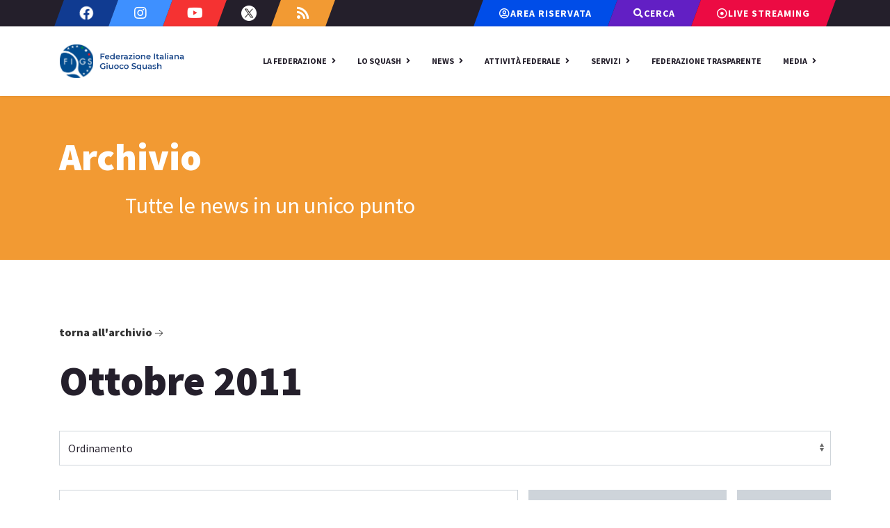

--- FILE ---
content_type: text/html; charset=utf-8
request_url: https://www.federsquash.it/archivio-news/2011/10.html
body_size: 15410
content:

<!doctype html>
<html lang="it-it" dir="ltr">
	<head>
		
		<meta name="viewport" content="width=device-width, initial-scale=1, shrink-to-fit=no">
		<meta charset="utf-8">
	<meta name="generator" content="HELIX_ULTIMATE_GENERATOR_TEXT">
	<title>Ottobre 2011 - Archivio News</title>
	<link href="/images/favicon.png" rel="icon" type="image/vnd.microsoft.icon">
<link href="/media/vendor/joomla-custom-elements/css/joomla-alert.min.css?0.2.0" rel="stylesheet" />
	<link href="https://www.federsquash.it/components/com_monthlyarchive/assets/uikit/uikit.min.css?v=20250120172803" rel="stylesheet" />
	<link href="https://www.federsquash.it/components/com_monthlyarchive/views/archive/tmpl/default.css?v=20250120172803" rel="stylesheet" />
	<link href="/media/plg_system_jcepro/site/css/content.min.css?86aa0286b6232c4a5b58f892ce080277" rel="stylesheet" />
	<link href="//fonts.googleapis.com/css?family=Source Sans Pro:100,100i,200,200i,300,300i,400,400i,500,500i,600,600i,700,700i,800,800i,900,900i&amp;subset=cyrillic&amp;display=swap" rel="stylesheet" media="none" onload="media=&quot;all&quot;" />
	<link href="/templates/magnin/css/bootstrap.min.css" rel="stylesheet" />
	<link href="/plugins/system/helixultimate/assets/css/system-j4.min.css" rel="stylesheet" />
	<link href="/media/system/css/joomla-fontawesome.min.css?3639e242c22edd841b7d0eb21dc5a742" rel="stylesheet" />
	<link href="/templates/magnin/css/template.css" rel="stylesheet" />
	<link href="/templates/magnin/css/presets/default.css" rel="stylesheet" />
	<link href="/components/com_sppagebuilder/assets/css/font-awesome-5.min.css" rel="stylesheet" />
	<link href="/components/com_sppagebuilder/assets/css/font-awesome-v4-shims.css" rel="stylesheet" />
	<link href="/components/com_sppagebuilder/assets/css/animate.min.css" rel="stylesheet" />
	<link href="/components/com_sppagebuilder/assets/css/sppagebuilder.css" rel="stylesheet" />
	<link href="/components/com_sppagebuilder/assets/css/magnific-popup.css" rel="stylesheet" />
	<link href="//fonts.googleapis.com/css?family=Source+Sans+Pro:100,100italic,200,200italic,300,300italic,400,400italic,500,500italic,600,600italic,700,700italic,800,800italic,900,900italic&amp;display=swap" rel="stylesheet" />
	<style>div#sp-top-bar #sp-top1 ul.social-icons li.social-icon-twitter a  {
    //background-color: #ffffff;
}

div#sp-top-bar #sp-top1 ul.social-icons li.social-icon-twitter a img.twitter-icon {
height:auto;
width: 22px;
    transform: skewx(20deg);
}


div.offcanvas-inner ul.social-icons li.social-icon-twitter a img.twitter-icon {
height:auto;
width: 14px;
}


img.twitter-icon2 {
    width: 14px;
}

#sp-menu nav ul li a,
#sp-menu nav ul li span {
font-size: 12px !important;
}

@media only screen and (min-width: 1400px) {
#sp-menu nav ul li a,
#sp-menu nav ul li span {
font-size: 14px !important;
}
}</style>
	<style>body{font-family: 'Source Sans Pro', sans-serif;font-size: 16px;font-weight: 400;text-decoration: none;}
@media (min-width:768px) and (max-width:991px){body{font-size: 14px;}
}
</style>
	<style>h1{font-family: 'Source Sans Pro', sans-serif;font-size: 72px;font-weight: 800;line-height: 1.25;text-decoration: none;}
@media (min-width:768px) and (max-width:991px){h1{font-size: 56px;}
}
@media (max-width:767px){h1{font-size: 40px;}
}
</style>
	<style>h2{font-family: 'Source Sans Pro', sans-serif;font-size: 60px;font-weight: 800;line-height: 1.25;text-decoration: none;}
@media (min-width:768px) and (max-width:991px){h2{font-size: 44px;}
}
@media (max-width:767px){h2{font-size: 30px;}
}
</style>
	<style>h3{font-family: 'Source Sans Pro', sans-serif;font-size: 40px;font-weight: 800;line-height: 1.25;text-decoration: none;}
@media (max-width:767px){h3{font-size: 24px;}
}
</style>
	<style>h4{font-family: 'Source Sans Pro', sans-serif;font-size: 32px;font-weight: 800;line-height: 1.25;text-decoration: none;}
@media (max-width:767px){h4{font-size: 18px;}
}
</style>
	<style>h5{font-family: 'Source Sans Pro', sans-serif;font-size: 24px;font-weight: 800;line-height: 1.2;text-decoration: none;}
@media (max-width:767px){h5{font-size: 18px;}
}
</style>
	<style>.subscriber-form label{font-family: 'Source Sans Pro', sans-serif;font-size: 18px;font-weight: 400;line-height: 1.2;text-decoration: none;}
</style>
	<style>.logo-image {height:60px;}.logo-image-phone {height:60px;}</style>
<script src="/media/vendor/jquery/js/jquery.min.js?3.7.1"></script>
	<script src="/media/legacy/js/jquery-noconflict.min.js?647005fc12b79b3ca2bb30c059899d5994e3e34d"></script>
	<script type="application/json" class="joomla-script-options new">{"data":{"breakpoints":{"tablet":991,"mobile":480},"header":{"stickyOffset":"100"}},"joomla.jtext":{"ERROR":"Errore","MESSAGE":"Messaggio","NOTICE":"Avviso","WARNING":"Attenzione","JCLOSE":"Chiudi","JOK":"OK","JOPEN":"Apri"},"system.paths":{"root":"","rootFull":"https:\/\/www.federsquash.it\/","base":"","baseFull":"https:\/\/www.federsquash.it\/"},"csrf.token":"d55b92437e19ac28ebeeff5e3abc7f31"}</script>
	<script src="/media/system/js/core.min.js?37ffe4186289eba9c5df81bea44080aff77b9684"></script>
	<script src="/media/vendor/bootstrap/js/bootstrap-es5.min.js?5.3.2" nomodule defer></script>
	<script src="/media/system/js/showon-es5.min.js?0e293ba9dec283752e25f4e1d5eb0a6f8c07d3be" defer nomodule></script>
	<script src="/media/system/js/messages-es5.min.js?c29829fd2432533d05b15b771f86c6637708bd9d" nomodule defer></script>
	<script src="/media/vendor/bootstrap/js/alert.min.js?5.3.2" type="module"></script>
	<script src="/media/vendor/bootstrap/js/button.min.js?5.3.2" type="module"></script>
	<script src="/media/vendor/bootstrap/js/carousel.min.js?5.3.2" type="module"></script>
	<script src="/media/vendor/bootstrap/js/collapse.min.js?5.3.2" type="module"></script>
	<script src="/media/vendor/bootstrap/js/dropdown.min.js?5.3.2" type="module"></script>
	<script src="/media/vendor/bootstrap/js/modal.min.js?5.3.2" type="module"></script>
	<script src="/media/vendor/bootstrap/js/offcanvas.min.js?5.3.2" type="module"></script>
	<script src="/media/vendor/bootstrap/js/popover.min.js?5.3.2" type="module"></script>
	<script src="/media/vendor/bootstrap/js/scrollspy.min.js?5.3.2" type="module"></script>
	<script src="/media/vendor/bootstrap/js/tab.min.js?5.3.2" type="module"></script>
	<script src="/media/vendor/bootstrap/js/toast.min.js?5.3.2" type="module"></script>
	<script src="/media/system/js/showon.min.js?f79c256660e2c0ca2179cf7f3168ea8143e1af82" type="module"></script>
	<script src="/media/system/js/messages.min.js?7f7aa28ac8e8d42145850e8b45b3bc82ff9a6411" type="module"></script>
	<script src="https://www.federsquash.it/components/com_monthlyarchive/assets/js/jq.no-conflict.js?v=20250120172803"></script>
	<script src="https://www.federsquash.it/components/com_monthlyarchive/assets/uikit/uikit.min.js?v=20250120172803"></script>
	<script src="https://www.federsquash.it/components/com_monthlyarchive/assets/uikit/uikit-icons.min.js?v=20250120172803"></script>
	<script src="/templates/magnin/js/videolightbox.js"></script>
	<script src="/templates/magnin/js/com-gare.js"></script>
	<script src="/templates/magnin/js/main.js"></script>
	<script src="/components/com_sppagebuilder/assets/js/jquery.parallax.js?efcb014a6f41a6d880968ea58653b58d"></script>
	<script src="/components/com_sppagebuilder/assets/js/sppagebuilder.js?efcb014a6f41a6d880968ea58653b58d" defer></script>
	<script src="/components/com_sppagebuilder/assets/js/jquery.magnific-popup.min.js"></script>
	<script>jMA(document).ready(function($) {
    "use strict";

	// WCAG compatibility
	$("#filter_search").attr("title", "Cerca");
	$("#filter_category").attr("title", "Categoria");
	$("#filter_date").attr("title", "Anno e mese");
	$("#filter_orderby").attr("title", "Ordinamento");
	$("#filter_author").attr("title", "Autore");

	// Search button validation
	$('button#search-button-home, button#search-button-page').on('click', function () {

		var filter_search 	= $('#filter_search').val();
		var filter_author 	= $('#filter_author').val();
		var filter_category = $('#filter_category').val();

		if (
			(filter_search === null || filter_search === "") && 
			(filter_author === null || filter_author === "") && 
			(filter_category === null || filter_category === "")
		   )
		{
			$("#filter_search, #filter_author, #filter_category").css("border", "1px solid red");
			w357uiUIkit.modal.alert("Please, choose at least one option or type something in the search form field.");
			return false;
		}
		else if (filter_search.length < 3)
		{
			$("#filter_search").css("border", "1px solid red");
			w357uiUIkit.modal.alert("Please, enter at least three characters.");
			return false;
		}
	});		

	// bind change event to select
	$('#filter_date, #filter_orderby, #filter_author, #filter_category').on('change', function () {

		var filter_date = $('#filter_date').val(); // get selected value
		var filter_orderby = $('#filter_orderby').val(); // get selected value
		var filter_category = $('#filter_category').val(); // get selected value
		var filter_author = $('#filter_author').val(); // get selected value
		var menu_item_id = $('#menu_item_id').val(); // get selected value

		var url = 'index.php?option=com_monthlyarchive';

		if (filter_date) 
		{
			var date_arr = filter_date.split("-");
			var year = date_arr[0];
			var month = date_arr[1];

			if (year)
			{
				url += '&year=' + year;
			}

			if (month)
			{
				url += '&month=' + month;
			}
		}
		else
		{
			url += '&year=all';
		}

		if (filter_orderby) 
		{
			url += '&orderby=' + filter_orderby;
		}

		if (filter_category) 
		{
			url += '&category=' + filter_category;
		}

		if (filter_author) 
		{
			url += '&author=' + filter_author;
		}

		if (menu_item_id) 
		{
			url += '&Itemid=' + menu_item_id;
		}

		url += '&task=archive.goToURL';

		$('#adminForm').attr('action', 'https://www.federsquash.it/' + url);
		$('#adminForm').submit();
	});

	// CLEAR FILTERS
	$('button#clear-search-button-home, #back-to-monthly-archive').on('click', function () {
		$('#filter_search').val('');
		$('#filter_orderby').val('most_recent_first');
		$('#filter_author').val('');
		$('#filter_category').val('');
		$('#filter_date').val('all');
		$('#filter_year').val('');
		$('#filter_month').val('');
		$('#adminForm').attr('action', '/archivio-news.html');
		$('#adminForm').submit();
	});
	$('button#clear-search-button-page').on('click', function () {
		$('#filter_search').val('');
		$('#filter_orderby').val('most_recent_first');
		$('#filter_author').val('');
		$('#filter_category').val('');
		$('#filter_date').val('all');
		$('#filter_year').val('');
		$('#filter_month').val('');
		$('#adminForm').attr('action', '/archivio-news/all.html');
		$('#adminForm').submit();
	});
});</script>
	<script>function changeTwitterIconRH () {
    document.getElementById("twitter-icon2").src='/images/icons/twitter-black-hover.svg';
}

function changeTwitterIconRO () {
    document.getElementById("twitter-icon2").src='/images/icons/twitter-black.svg';
}

function changeTwitterIconH () {
    document.getElementById("twitter-icon").src='/images/icons/twitter-mobile-hover.svg';
    document.getElementById('sp-top1').querySelector('div ul li a img.twitter-icon').src='/images/icons/twitter-white-hover.svg';
}

function changeTwitterIconO () {
    document.getElementById("twitter-icon").src='/images/icons/twitter-black.svg';
    document.getElementById('sp-top1').querySelector('div ul li a img.twitter-icon').src='/images/icons/twitter-white.svg';
}</script>
	<script>template="magnin";</script>
<!-- Matomo -->
<script>
  var _paq = window._paq = window._paq || [];
  /* tracker methods like "setCustomDimension" should be called before "trackPageView" */
  _paq.push(['trackPageView']);
  _paq.push(['enableLinkTracking']);
  (function() {
    var u="https://matomoweb.coninet.it/";
    _paq.push(['setTrackerUrl', u+'matomo.php']);
    _paq.push(['setSiteId', '76']);
    var d=document, g=d.createElement('script'), s=d.getElementsByTagName('script')[0];
    g.async=true; g.src=u+'matomo.js'; s.parentNode.insertBefore(g,s);
  })();
</script>
<!-- End Matomo Code -->

<script src="https://code.jquery.com/jquery-3.6.3.js" integrity="sha256-nQLuAZGRRcILA+6dMBOvcRh5Pe310sBpanc6+QBmyVM=" crossorigin="anonymous"></script>
	</head>
	<body class="site helix-ultimate hu com_monthlyarchive com-monthlyarchive view-archive layout-default task-none itemid-857 it-it ltr sticky-header layout-fluid offcanvas-init offcanvs-position-right page-archivio">

		
		
		<div class="body-wrapper">
			<div class="body-innerwrapper">
				
	<div class="sticky-header-placeholder"></div>
<div id="sp-top-bar">
	<div class="container">
		<div class="container-inner">
			<div class="row">
				<div id="sp-top1" class="col-lg-6">
					<div class="sp-column text-center text-lg-start">
													<ul class="social-icons"><li class="social-icon-facebook"><a target="_blank" rel="noopener noreferrer" href="https://www.facebook.com/federsquash" aria-label="Facebook"><span class="fab fa-facebook" aria-hidden="true"></span></a></li><li class="social-icon-twitter"><a class="twitter-icon" target="_blank" rel="noopener noreferrer" onmouseover="changeTwitterIconH()" onmouseout="changeTwitterIconO()" href="https://twitter.com/federsquash" aria-label="Twitter"><img class="twitter-icon" id="twitter-icon"  src="/images/icons/twitter-white.svg"  alt="new twitter icon"/> </a></li><li class="social-icon-youtube"><a target="_blank" rel="noopener noreferrer" href="https://www.youtube.com/federsquash" aria-label="Youtube"><span class="fab fa-youtube" aria-hidden="true"></span></a></li><li class="social-icon-instagram"><a target="_blank" rel="noopener noreferrer" href="https://www.instagram.com/federsquash/" aria-label="Instagram"><span class="fab fa-instagram" aria-hidden="true"></span></a></li><li class="social-icon-custom"><a target="_blank" rel="noopener noreferrer" href="https://www.federsquash.it/notizie.feed?type=rss" aria-label="Custom"><span class="fab fa-rss" aria-hidden="true"></span></a></li></ul>						
												
					</div>
				</div>

				<div id="sp-top2" class="col-lg-6">
					<div class="sp-column text-center text-lg-end">
						
																									<div class="sp-module "><div class="sp-module-content"><div class="mod-sppagebuilder  sp-page-builder" data-module_id="193">
	<div class="page-content">
		<div id="toolbar" class="sppb-section" ><div class="sppb-container-inner"><div class="sppb-row sppb-no-gutter"><div class="sppb-col-md-12" id="column-wrap-id-1664873300894"><div id="column-id-1664873300894" class="sppb-column" ><div class="sppb-column-addons"><div id="sppb-addon-wrapper-1664873300900" class="sppb-addon-wrapper"><div id="sppb-addon-1664873300900" class="clearfix "     ><div class="sppb-text-center"><a rel="noopener noreferrer" target="_blank" href="https://tesseramento.figs.it/" id="btn-1664873300900" class="sppb-btn  button-area-riservata sppb-btn-default sppb-btn-xs sppb-btn-square"><i class="far fa-user-circle" aria-hidden="true"></i> <span>Area riservata</span></a></div><style type="text/css">#sppb-addon-wrapper-1664873300900 {
margin:0px 0px 0px 0px;}
#sppb-addon-1664873300900 {
	color: #ffffff;
	box-shadow: 0px 0px 0px 0px #fff;
padding:0px 0px 0px 0px;}
#sppb-addon-1664873300900 {
}
#sppb-addon-1664873300900.sppb-element-loaded {
}
#sppb-addon-1664873300900 a {
	color: #ffffff;
}
#sppb-addon-1664873300900 a:hover,
#sppb-addon-1664873300900 a:focus,
#sppb-addon-1664873300900 a:active {
	color: #dcdcdc;
}
@media (min-width: 768px) and (max-width: 991px) {#sppb-addon-1664873300900 {}}@media (max-width: 767px) {#sppb-addon-1664873300900 {}}#sppb-addon-1664873300900 .sppb-btn { font-family: "Source Sans Pro"; }
</style><style type="text/css">#sppb-addon-1664873300900 #btn-1664873300900.sppb-btn-default{letter-spacing: 1px;text-transform: uppercase;font-weight: 700;}#sppb-addon-1664873300900 .sppb-btn i {margin:0px 0px 0px 0px;}</style></div></div><div id="sppb-addon-wrapper-1664873671447" class="sppb-addon-wrapper"><div id="sppb-addon-1664873671447" class="clearfix "     ><div class="sppb-text-center"><a href="/archivio-news.html" id="btn-1664873671447" class="sppb-btn  button-cerca sppb-btn-default sppb-btn-xs sppb-btn-square"><i class="fas fa-search" aria-hidden="true"></i> <span>Cerca</span></a></div><style type="text/css">#sppb-addon-wrapper-1664873671447 {
margin:0px 0px 00px 0px;}
#sppb-addon-1664873671447 {
	color: #ffffff;
	box-shadow: 0 0 0 0 #ffffff;
padding:0px 0px 0px 0px;}
#sppb-addon-1664873671447 {
}
#sppb-addon-1664873671447.sppb-element-loaded {
}
#sppb-addon-1664873671447 a {
	color: #ffffff;
}
#sppb-addon-1664873671447 a:hover,
#sppb-addon-1664873671447 a:focus,
#sppb-addon-1664873671447 a:active {
	color: #dcdcdc;
}
@media (min-width: 768px) and (max-width: 991px) {#sppb-addon-1664873671447 {}}@media (max-width: 767px) {#sppb-addon-1664873671447 {}}#sppb-addon-1664873671447 .sppb-btn { font-family: "Source Sans Pro"; }
</style><style type="text/css">#sppb-addon-1664873671447 #btn-1664873671447.sppb-btn-default{letter-spacing: 1px;text-transform: uppercase;font-weight: 700;}#sppb-addon-1664873671447 .sppb-btn i {margin:0px 0px 0px 0px;}</style></div></div><div id="sppb-addon-wrapper-1664873671444" class="sppb-addon-wrapper"><div id="sppb-addon-1664873671444" class="clearfix "     ><div class="sppb-text-left"><a href="/media-figs/live-streaming.html" id="btn-1664873671444" class="sppb-btn  button-streaming sppb-btn-default sppb-btn-xs sppb-btn-square"><i class="far fa-dot-circle" aria-hidden="true"></i> <span>Live Streaming</span></a></div><style type="text/css">#sppb-addon-wrapper-1664873671444 {
margin:0px 0px 0px 0px;}
#sppb-addon-1664873671444 {
	color: #ffffff;
	box-shadow: 0px 0px 0px 0px #fff;
padding:0px 0px 0px 0px;}
#sppb-addon-1664873671444 {
}
#sppb-addon-1664873671444.sppb-element-loaded {
}
#sppb-addon-1664873671444 a {
	color: #ffffff;
}
#sppb-addon-1664873671444 a:hover,
#sppb-addon-1664873671444 a:focus,
#sppb-addon-1664873671444 a:active {
	color: #dcdcdc;
}
@media (min-width: 768px) and (max-width: 991px) {#sppb-addon-1664873671444 {}}@media (max-width: 767px) {#sppb-addon-1664873671444 {}}#sppb-addon-1664873671444 .sppb-btn { font-family: "Source Sans Pro"; }
</style><style type="text/css">#sppb-addon-1664873671444 #btn-1664873671444.sppb-btn-default{letter-spacing: 1px;text-transform: uppercase;font-weight: 700;}#sppb-addon-1664873671444 .sppb-btn i {margin:0px 0px 0px 0px;}</style></div></div></div></div></div></div></div></div><style type="text/css">.sp-page-builder .page-content #footer-figs{padding-top:50px;padding-right:0px;padding-bottom:50px;padding-left:0px;margin-top:0px;margin-right:0px;margin-bottom:0px;margin-left:0px;box-shadow:0 0 0 0 #ffffff;}@media (min-width:768px) and (max-width:991px) { .sp-page-builder .page-content #footer-figs{padding-top:30px;padding-right:0;padding-bottom:30px;padding-left:0;} }@media (max-width:767px) { .sp-page-builder .page-content #footer-figs{padding-top:0px;padding-right:0px;padding-bottom:0px;padding-left:0px;} }#column-id-1664978918404{box-shadow:0 0 0 0 #fff;}#column-id-1664978918405{box-shadow:0 0 0 0 #fff;}@media (min-width:768px) and (max-width:991px) { #column-wrap-id-1664978918405{margin-top:30px;} }@media (max-width:767px) { #column-wrap-id-1664978918405{margin-top:30px;} }#column-id-1664978918406{box-shadow:0 0 0 0 #fff;}@media (min-width:768px) and (max-width:991px) { #column-wrap-id-1664978918406{margin-top:30px;} }@media (max-width:767px) { #column-wrap-id-1664978918406{margin-top:0px;} }#column-id-1664978918407{box-shadow:0 0 0 0 #fff;}@media (min-width:768px) and (max-width:991px) { #column-wrap-id-1664978918407{margin-top:30px;} }@media (max-width:767px) { #column-wrap-id-1664978918407{margin-top:30px;} }.sp-page-builder .page-content #toolbar{padding-top:0px;padding-right:0px;padding-bottom:0px;padding-left:0px;margin-top:0px;margin-right:0px;margin-bottom:0px;margin-left:0px;box-shadow:0 0 0 0 #ffffff;}#column-id-1664873300894{box-shadow:0px 0px 0px 0px #fff;}</style>	</div>
</div>
</div></div>
					</div>
				</div>
			</div>
		</div>
	</div>
</div>

<header id="sp-header">
	<div class="container">
		<div class="container-inner">
			<div class="row">
				<!-- Logo -->
				<div id="sp-logo" class="col-auto">
					<div class="sp-column">
						<div class="logo"><a href="/">
				<img class='logo-image  d-none d-lg-inline-block'
					srcset='https://www.federsquash.it/images/nuovo-logo_figs.svg 1x, https://www.federsquash.it/images/nuovo-logo_figs.svg 2x'
					src='https://www.federsquash.it/images/nuovo-logo_figs.svg'
					alt='Federazione Italiana Giuoco Squash'
				/>
				<img class="logo-image-phone d-inline-block d-lg-none" src="https://www.federsquash.it/images/nuovo-logo_figs.svg" alt="Federazione Italiana Giuoco Squash" /></a></div>						
					</div>
				</div>

				<!-- Menu -->
				<div id="sp-menu" class="col-auto flex-auto">
					<div class="sp-column d-flex justify-content-end align-items-center">
						<nav class="sp-megamenu-wrapper d-flex" role="navigation"><a id="offcanvas-toggler" aria-label="Menu" class="offcanvas-toggler-right d-flex d-lg-none" href="#"><div class="burger-icon" aria-hidden="true"><span></span><span></span><span></span></div></a><ul class="sp-megamenu-parent menu-animation-fade-up d-none d-lg-block"><li class="sp-menu-item"></li><li class="sp-menu-item sp-has-child"><span  class=" sp-menu-separator"  >La Federazione</span><div class="sp-dropdown sp-dropdown-main sp-menu-right" style="width: 180px;"><div class="sp-dropdown-inner"><ul class="sp-dropdown-items"><li class="sp-menu-item"><a   href="/la-federazione/la-figs.html"  >La FIGS</a></li><li class="sp-menu-item"><a   href="/la-federazione/organigramma.html"  >Organigramma</a></li><li class="sp-menu-item"><a   href="/la-federazione/commissioni-permanenti.html"  >Commissioni Permanenti</a></li><li class="sp-menu-item"><a   href="/la-federazione/organi-di-giustizia.html"  >Organi di Giustizia</a></li><li class="sp-menu-item"><a   href="/la-federazione/presidente.html"  >Presidente</a></li><li class="sp-menu-item"><a   href="/la-federazione/assemblee-figs.html"  >Assemblee Federali</a></li><li class="sp-menu-item"><a   href="/la-federazione/organi-territoriali.html"  >Organi territoriali</a></li><li class="sp-menu-item"><a   href="/la-federazione/societa/societa.html"  >Società</a></li><li class="sp-menu-item"><a   href="/la-federazione/carte-federali.html"  >Carte Federali</a></li><li class="sp-menu-item"><a   href="/la-federazione/atti-ufficiali.html"  >Atti Ufficiali</a></li><li class="sp-menu-item"><a   href="/la-federazione/ufficiali-di-gara.html"  >Ufficiali di Gara</a></li><li class="sp-menu-item"><a   href="/la-federazione/scuola-maestri.html"  >Scuola Nazionale Maestri</a></li><li class="sp-menu-item"><a   href="/la-federazione/centro-federale.html"  >Centro Federale</a></li><li class="sp-menu-item"><a   href="/la-federazione/uffici-federali.html"  >Uffici Federali</a></li><li class="sp-menu-item"><a   href="/la-federazione/benemerenze.html"  >Benemerenze</a></li><li class="sp-menu-item"><a   href="/la-federazione/nick-d-onore.html"  >Nick d'Onore</a></li><li class="sp-menu-item"><a   href="/la-federazione/provvedimenti-figs.html"  >Provvedimenti Federali</a></li></ul></div></div></li><li class="sp-menu-item sp-has-child"><span  class=" sp-menu-separator"  >Lo Squash</span><div class="sp-dropdown sp-dropdown-main sp-menu-right" style="width: 180px;"><div class="sp-dropdown-inner"><ul class="sp-dropdown-items"><li class="sp-menu-item"><a   href="/lo-squash/cos-e-lo-squash.html"  >Cos'è lo Squash</a></li><li class="sp-menu-item"><a   href="/lo-squash/la-storia-dello-squash.html"  >La storia dello Squash</a></li><li class="sp-menu-item"><a   href="/lo-squash/lo-squash-in-italia.html"  >Lo Squash in Italia</a></li><li class="sp-menu-item"><a   href="/lo-squash/il-campo.html"  >Il Campo</a></li><li class="sp-menu-item"><a   href="/lo-squash/regole-del-gioco.html"  >Regole del Gioco</a></li><li class="sp-menu-item"><a   href="/lo-squash/protezioni-occhi.html"  >Protezioni Occhi</a></li></ul></div></div></li><li class="sp-menu-item sp-has-child"><span  class=" sp-menu-separator"  >News</span><div class="sp-dropdown sp-dropdown-main sp-menu-right" style="width: 180px;"><div class="sp-dropdown-inner"><ul class="sp-dropdown-items"><li class="sp-menu-item"><a   href="/notizie/news-primo-piano.html"  >News  Primo Piano</a></li><li class="sp-menu-item"><a   href="/notizie/news-federali.html"  >News Federali</a></li></ul></div></div></li><li class="sp-menu-item sp-has-child"><span  class=" sp-menu-separator"  >Attività Federale</span><div class="sp-dropdown sp-dropdown-main sp-menu-right" style="width: 180px;"><div class="sp-dropdown-inner"><ul class="sp-dropdown-items"><li class="sp-menu-item sp-has-child"><span  class=" sp-menu-separator"  >Squadre Nazionali</span><div class="sp-dropdown sp-dropdown-sub sp-menu-right" style="width: 180px;"><div class="sp-dropdown-inner"><ul class="sp-dropdown-items"><li class="sp-menu-item"><a   href="/attivita-federale/squadre-nazionali/regolamento-squadre-nazionali.html"  >Regolamento</a></li><li class="sp-menu-item"><a   href="/attivita-federale/squadre-nazionali/campionati.html"  >Campionati</a></li><li class="sp-menu-item"><a   href="/attivita-federale/squadre-nazionali/raduni-squadre-nazionali.html"  >Raduni</a></li><li class="sp-menu-item"><a   href="/attivita-federale/squadre-nazionali/psa.html"  >PSA</a></li><li class="sp-menu-item"><a   href="/attivita-federale/squadre-nazionali/atleti-interesse-internazionale.html"  >Atleti</a></li><li class="sp-menu-item"><a   href="/attivita-federale/squadre-nazionali/calendario-attività-squadre-nazionali.html"  >Calendario</a></li><li class="sp-menu-item"><a   href="/attivita-federale/squadre-nazionali/struttura.html"  >Struttura</a></li><li class="sp-menu-item"><a   href="/attivita-federale/squadre-nazionali/risultati.html"  >Risultati</a></li><li class="sp-menu-item"><a   href="/attivita-federale/squadre-nazionali/medagliere.html"  >Medagliere</a></li></ul></div></div></li><li class="sp-menu-item sp-has-child"><span  class=" sp-menu-separator"  >Attività Giovanile</span><div class="sp-dropdown sp-dropdown-sub sp-menu-right" style="width: 180px;"><div class="sp-dropdown-inner"><ul class="sp-dropdown-items"><li class="sp-menu-item"><a   href="/attivita-federale/attivita-giovanile/progetto-scuola-squash.html"  >Progetto Scuola Squash</a></li><li class="sp-menu-item"><a   href="/attivita-federale/attivita-giovanile/struttura.html"  >Societa ammesse</a></li><li class="sp-menu-item"><a   href="/attivita-federale/attivita-giovanile/campo-gonfiabile.html"  >Campo Gonfiabile</a></li><li class="sp-menu-item"><a   href="/attivita-federale/attivita-giovanile/competizioni-sportive-scol.html"  >Competizioni Sportive Scolastiche</a></li><li class="sp-menu-item"><a   href="/attivita-federale/attivita-giovanile/studenti-atleti-al.html"  >Studenti Atleti di Alto Livello</a></li></ul></div></div></li><li class="sp-menu-item"><a   href="/attivita-federale/calendario-gare.html"  >Calendario Gare</a></li><li class="sp-menu-item"><a   href="/attivita-federale/eventi/eventi.html"  >Eventi</a></li><li class="sp-menu-item sp-has-child"><span  class=" sp-menu-separator"  >Classifiche Federali</span><div class="sp-dropdown sp-dropdown-sub sp-menu-right" style="width: 180px;"><div class="sp-dropdown-inner"><ul class="sp-dropdown-items"><li class="sp-menu-item"><a   href="/attivita-federale/classifiche-federali/classifiche.html"  >Classifiche</a></li><li class="sp-menu-item"><a   href="/attivita-federale/classifiche-federali/ranking-maschile/ranking.html"  >Operativa maschile</a></li><li class="sp-menu-item"><a   href="/attivita-federale/classifiche-federali/ranking-femminile/ranking.html"  >Operativa femminile</a></li><li class="sp-menu-item"><a   href="/attivita-federale/classifiche-federali/ranking-maschile-giovanile/ranking.html"  >Giovanile maschile</a></li><li class="sp-menu-item"><a   href="/attivita-federale/classifiche-federali/ranking-femminile-giovanile/ranking.html"  >Giovanile femminile</a></li></ul></div></div></li><li class="sp-menu-item"><a   href="/attivita-federale/antidoping.html"  >Antidoping</a></li><li class="sp-menu-item sp-has-child"><span  class=" sp-menu-separator"  >Campionati Individuali</span><div class="sp-dropdown sp-dropdown-sub sp-menu-right" style="width: 180px;"><div class="sp-dropdown-inner"><ul class="sp-dropdown-items"><li class="sp-menu-item"><a   href="/attivita-federale/campionati-individuali/assoluti.html"  >Assoluti</a></li><li class="sp-menu-item"><a   href="/attivita-federale/campionati-individuali/giovanili.html"  >Giovanili</a></li><li class="sp-menu-item"><a   href="/attivita-federale/campionati-individuali/veterani.html"  >Veterani</a></li></ul></div></div></li><li class="sp-menu-item sp-has-child"><span  class=" sp-menu-separator"  >Campionati a Squadre</span><div class="sp-dropdown sp-dropdown-sub sp-menu-right" style="width: 180px;"><div class="sp-dropdown-inner"><ul class="sp-dropdown-items"><li class="sp-menu-item"><a   href="/attivita-federale/campionati-a-squadre/assoluto.html"  >Assoluto</a></li><li class="sp-menu-item"><a   href="/attivita-federale/campionati-a-squadre/coppa-italia.html"  >Coppa Italia</a></li><li class="sp-menu-item"><a   href="/attivita-federale/campionati-a-squadre/1a-categoria.html"  >1a Categoria</a></li><li class="sp-menu-item"><a   href="/attivita-federale/campionati-a-squadre/coppa-club-veterani.html"  >Veterani</a></li><li class="sp-menu-item"><a   href="/attivita-federale/campionati-a-squadre/allievi-a-squadre.html"  >Giovanile</a></li></ul></div></div></li><li class="sp-menu-item sp-has-child"><span  class=" sp-menu-separator"  >Albo d'oro</span><div class="sp-dropdown sp-dropdown-sub sp-menu-right" style="width: 180px;"><div class="sp-dropdown-inner"><ul class="sp-dropdown-items"><li class="sp-menu-item"><a   href="/attivita-federale/albo-oro/campionati-individuali.html"  >Campionati Individuali</a></li><li class="sp-menu-item"><a   href="/attivita-federale/albo-oro/campionati-a-squadre.html"  >Campionati a Squadre</a></li><li class="sp-menu-item"><a   href="/attivita-federale/albo-oro/i-campionati-italiani.html"  >Campioni Italiani</a></li><li class="sp-menu-item"><a   href="/attivita-federale/albo-oro/squadre-campioni-italia.html"  >Squadre Campioni d'Italia</a></li></ul></div></div></li><li class="sp-menu-item"><a   href="/attivita-federale/italian-junior-open.html"  >Italian Junior Open</a></li><li class="sp-menu-item"><a   href="/attivita-federale/italian-open-master.html"  >Italian Open Masters</a></li><li class="sp-menu-item"><a   href="/attivita-federale/modulistica-attivita-federale.html"  >Modulistica Attività Federale</a></li></ul></div></div></li><li class="sp-menu-item sp-has-child"><span  class=" sp-menu-separator"  >Servizi</span><div class="sp-dropdown sp-dropdown-main sp-menu-right" style="width: 180px;"><div class="sp-dropdown-inner"><ul class="sp-dropdown-items"><li class="sp-menu-item"><a   href="/servizi/affiliazione-e-tesseramento.html"  >Affiliazione e Tesseramento</a></li><li class="sp-menu-item"><a  rel="noopener noreferrer" href="https://tesseramento.figs.it" target="_blank"  >Area Riservata</a></li><li class="sp-menu-item"><a   href="https://rssd.coni.it"  >Registro Società Sportive</a></li><li class="sp-menu-item"><a  rel="noopener noreferrer" href="https://registro.sportesalute.eu" target="_blank"  >Registro Attività Sportive</a></li><li class="sp-menu-item"><a   href="/servizi/assicurazione.html"  >Assicurazione</a></li><li class="sp-menu-item"><a   href="/servizi/safeguarding.html"  >Safeguarding</a></li></ul></div></div></li><li class="sp-menu-item"><a   href="/federazione-trasparente.html"  >Federazione Trasparente</a></li><li class="sp-menu-item sp-has-child"><span  class=" sp-menu-separator"  >Media</span><div class="sp-dropdown sp-dropdown-main sp-menu-right" style="width: 180px;"><div class="sp-dropdown-inner"><ul class="sp-dropdown-items"><li class="sp-menu-item"><a   href="/media-figs/photogallery.html?catid=30"  >Photogallery</a></li><li class="sp-menu-item"><a   href="/media-figs/live-streaming.html"  >Live Streaming</a></li><li class="sp-menu-item"><a   href="/media-figs/rassegna-stampa.html"  >Rassegna Stampa</a></li><li class="sp-menu-item"><a   href="/media-figs/newsletter.html"  >Newsletter</a></li></ul></div></div></li></ul></nav>						

						<!-- Related Modules -->
						<div class="d-none d-lg-flex header-modules align-items-center">
							
													</div>

						<!-- if offcanvas position right -->
													<a id="offcanvas-toggler"  aria-label="Menu" title="Menu"  class="mega offcanvas-toggler-secondary offcanvas-toggler-right d-flex align-items-center" href="#">
							<div class="burger-icon" aria-hidden="true"><span></span><span></span><span></span></div>
							</a>
											</div>
				</div>
			</div>
		</div>
	</div>
</header>
				
<section id="sp-page-title" >

				
	
<div class="row">
	<div id="sp-title" class="col-lg-12 "><div class="sp-column "><div class="sp-page-title"><div class="container"><h2 class="sp-page-title-heading">Archivio</h2><h3 class="sp-page-title-sub-heading">Tutte le news in un unico punto</h3></div></div></div></div></div>
				
	</section>

<section id="sp-main-body" >

										<div class="container">
					<div class="container-inner">
						
	
<div class="row">
	
<main id="sp-component" class="col-lg-12 ">
	<div class="sp-column ">
		<div id="system-message-container" aria-live="polite">
	</div>


		
		

<div class="w357ui-scope-container">
	<div id="ma-container" class="w357ui-container w357ui-padding-remove w357ui-margin-remove">

		
			
				
				
									<div class="w357ui-display-inline-block ma-back-btn-area"><button type="button" class="w357ui-button w357ui-button-link w357ui-text-lowercase ma-back-btn" id="back-to-monthly-archive">Torna all'archivio<span w357ui-icon="icon: arrow-right"></span></button></div>
				
				<h2 class="w357ui-h3 w357ui-margin-top w357ui-margin-bottom ma-page-heading-date">Ottobre 2011</h3>

				
				
				<form action="/archivio-news/2011/10.html" method="post" name="adminForm" id="adminForm" class="w357ui-form-stacked ma-form ma-form-list-of-articles">

					<fieldset class="w357ui-fieldset ma-fieldset">

													<div class="w357ui-grid-small w357ui-margin w357ui-child-width-expand@s" w357ui-grid>
								
																	<div class="ma-select-order">
										<div class="w357ui-form-controls">
											<select id="filter_orderby" name="filter[orderby]" class="w357ui-select ma-select">
	<option value="" selected="selected">Ordinamento</option>
	<option value="most_recent_first">Pi&ugrave; recenti</option>
	<option value="oldest_first">Pi&ugrave; vecchi</option>
	<option value="most_hits">Pi&ugrave; letti</option>
	<option value="least_hits">Meno letti</option>
</select>
										</div>
									</div>
								
								
															</div>
						
													<div class="w357ui-grid-small w357ui-margin ma-search-input-grid" w357ui-grid>
								<div class="w357ui-width-3-5@s ma-search-input-form-field">
									

	
	<input
		type="text"
		name="filter[search]"
		id="filter_search"
		value=""
				class="form-control w357ui-input ma-input"      placeholder="Cerca"   maxlength="100"   autocomplete="off"     >

	

								</div>
								<div class="w357ui-width-2-5@s w357ui-text-right@s">
									<div class="w357ui-grid-small" w357ui-grid>
										<div class="w357ui-width-2-3">
											<button type="submit" id="search-button-page" class="w357ui-button w357ui-button-muted w357ui-width-1-1 ma-search-btn"><span w357ui-icon="icon: search; ratio: 0.6"></span> Cerca</button>
										</div>
										<div class="w357ui-width-1-3">
											<button type="button" id="clear-search-button-page" class="w357ui-button w357ui-button-muted w357ui-width-1-1 ma-clear-btn" data-tooltip="Pulisci"><span w357ui-icon="icon: close"></span></button>
										</div>
									</div>
								</div>
							</div>
						
						<div class="w357ui-clearfix w357ui-margin-bottom ma-clearfix"></div>

						
							<div class="ma-articles-list">

								
									
									
									
									<div class="w357ui-grid-small ma-article" w357ui-grid>

																				
																							<div class="w357ui-width-1-3@s ma-image w357ui-text-center">

																											
																																																									<a title="Campionati Mondiali Individuali 2011" href="/notizie/news-primo-piano/Campionati-Mondiali-Individuali-2011.html" >
																																									
																																																							<img
																		 src="/images/dati/news_h34.jpg"
																			title="Campionati Mondiali Individuali 2011"
																			alt="Campionati Mondiali Individuali 2011"																																						>
																																							</a>
																				
												</div>
											
										
																				<div class="w357ui-width-expand@s ma-content-item">

											
												<div class="ma-meta-info">

																											
															<div class="w357ui-display-inline-block w357ui-margin-right ma-date" data-tooltip="Written on: Lunedì 31 Ottobre 2011, 01:00"><span w357ui-icon="icon: clock; ratio: 0.7"></span> <time datetime="2011-10-31 01:00:00">31 Ottobre 2011</time></div>

																											
																											<div class="w357ui-display-inline-block w357ui-margin-right ma-category" data-tooltip="Published in Primo Piano Category."><span w357ui-icon="icon: folder; ratio: 0.7"></span> Primo Piano</div>
													
													
													
																											<div class="w357ui-display-inline-block w357ui-margin-right ma-reading-time" data-tooltip="Tempo di lettura: meno di un minuto">
															<span w357ui-icon="icon: future; ratio: 0.7"></span>
															&lt;1 min.														</div>
													
													
													
													
												</div><!-- FINE META INFO -->

											
											<div>

												<!-- TITLE -->
												<h3 class="w357ui-margin-small-bottom ma-title">
																											
																																																									<a class="ma-title-link" href="/notizie/news-primo-piano/Campionati-Mondiali-Individuali-2011.html" >
																																																																																																Campionati Mondiali Individuali 2011																																							</a>
																																</h3>

												<!-- INTROTEXT -->
												<div class="ma-introtext">
													
													
													
																				
												</div><!-- FINE INTROTEXT -->
											</div><!-- FINE DIV SEMPLICE -->

										</div><!-- FINE ma-content-item -->

									</div><!-- FINE ma-article -->

									<hr class="w357ui-text-center w357ui-margin-top w357ui-margin-bottom ma-divider">

									
								
									
									
									
									<div class="w357ui-grid-small ma-article" w357ui-grid>

																				
																							<div class="w357ui-width-1-3@s ma-image w357ui-text-center">

																											
																																																									<a title="Tabelloni Tornei Giovanili Nazionali\\r\\n" href="/notizie/news-primo-piano/Tabelloni-Tornei-Giovanili-Nazionali\\r\\n.html" >
																																									
																																																							<img
																		 src="/images/dati/2011-GIOVANILE-MODENA.jpg"
																			title="Tabelloni Tornei Giovanili Nazionali\\r\\n"
																			alt="Tabelloni Tornei Giovanili Nazionali\\r\\n"																																						>
																																							</a>
																				
												</div>
											
										
																				<div class="w357ui-width-expand@s ma-content-item">

											
												<div class="ma-meta-info">

																											
															<div class="w357ui-display-inline-block w357ui-margin-right ma-date" data-tooltip="Written on: Giovedì 27 Ottobre 2011, 02:00"><span w357ui-icon="icon: clock; ratio: 0.7"></span> <time datetime="2011-10-27 02:00:00">27 Ottobre 2011</time></div>

																											
																											<div class="w357ui-display-inline-block w357ui-margin-right ma-category" data-tooltip="Published in Primo Piano Category."><span w357ui-icon="icon: folder; ratio: 0.7"></span> Primo Piano</div>
													
													
													
																											<div class="w357ui-display-inline-block w357ui-margin-right ma-reading-time" data-tooltip="Tempo di lettura: meno di un minuto">
															<span w357ui-icon="icon: future; ratio: 0.7"></span>
															&lt;1 min.														</div>
													
													
													
													
												</div><!-- FINE META INFO -->

											
											<div>

												<!-- TITLE -->
												<h3 class="w357ui-margin-small-bottom ma-title">
																											
																																																									<a class="ma-title-link" href="/notizie/news-primo-piano/Tabelloni-Tornei-Giovanili-Nazionali\\r\\n.html" >
																																																																																																Tabelloni Tornei Giovanili Nazionali\\r\\n																																							</a>
																																</h3>

												<!-- INTROTEXT -->
												<div class="ma-introtext">
													
													
													
																				
												</div><!-- FINE INTROTEXT -->
											</div><!-- FINE DIV SEMPLICE -->

										</div><!-- FINE ma-content-item -->

									</div><!-- FINE ma-article -->

									<hr class="w357ui-text-center w357ui-margin-top w357ui-margin-bottom ma-divider">

									
								
									
									
									
									<div class="w357ui-grid-small ma-article" w357ui-grid>

																				
																							<div class="w357ui-width-1-3@s ma-image w357ui-text-center">

																											
																																																									<a title="Organi di Giustizia Federali" href="/notizie/news-primo-piano/Organi-di-Giustizia-Federali.html" >
																																									
																																																							<img
																		 src="/images/dati/1507_giudice-sportivo.jpg"
																			title="Organi di Giustizia Federali"
																			alt="Organi di Giustizia Federali"																																						>
																																							</a>
																				
												</div>
											
										
																				<div class="w357ui-width-expand@s ma-content-item">

											
												<div class="ma-meta-info">

																											
															<div class="w357ui-display-inline-block w357ui-margin-right ma-date" data-tooltip="Written on: Mercoledì 26 Ottobre 2011, 02:00"><span w357ui-icon="icon: clock; ratio: 0.7"></span> <time datetime="2011-10-26 02:00:00">26 Ottobre 2011</time></div>

																											
																											<div class="w357ui-display-inline-block w357ui-margin-right ma-category" data-tooltip="Published in Primo Piano Category."><span w357ui-icon="icon: folder; ratio: 0.7"></span> Primo Piano</div>
													
													
													
																											<div class="w357ui-display-inline-block w357ui-margin-right ma-reading-time" data-tooltip="Tempo di lettura: meno di un minuto">
															<span w357ui-icon="icon: future; ratio: 0.7"></span>
															&lt;1 min.														</div>
													
													
													
													
												</div><!-- FINE META INFO -->

											
											<div>

												<!-- TITLE -->
												<h3 class="w357ui-margin-small-bottom ma-title">
																											
																																																									<a class="ma-title-link" href="/notizie/news-primo-piano/Organi-di-Giustizia-Federali.html" >
																																																																																																Organi di Giustizia Federali																																							</a>
																																</h3>

												<!-- INTROTEXT -->
												<div class="ma-introtext">
													
													
													
																				
												</div><!-- FINE INTROTEXT -->
											</div><!-- FINE DIV SEMPLICE -->

										</div><!-- FINE ma-content-item -->

									</div><!-- FINE ma-article -->

									<hr class="w357ui-text-center w357ui-margin-top w357ui-margin-bottom ma-divider">

									
								
									
									
									
									<div class="w357ui-grid-small ma-article" w357ui-grid>

																				
																							<div class="w357ui-width-1-3@s ma-image w357ui-text-center">

																											
																																																									<a title="Tornei Nazionali - 22/23 ottobre 2011" href="/notizie/news-primo-piano/tornei-nazionali-22-23-ottobre-2011.html" >
																																									
																																																							<img
																		 src="/images/2012/2012-LOGO-FIGS-WEB.jpg#joomlaImage://local-images/2012/2012-LOGO-FIGS-WEB.jpg?width=600&height=290"
																			title="Tornei Nazionali - 22/23 ottobre 2011"
																			alt="Tornei Nazionali - 22/23 ottobre 2011"																																						>
																																							</a>
																				
												</div>
											
										
																				<div class="w357ui-width-expand@s ma-content-item">

											
												<div class="ma-meta-info">

																											
															<div class="w357ui-display-inline-block w357ui-margin-right ma-date" data-tooltip="Written on: Martedì 25 Ottobre 2011, 02:00"><span w357ui-icon="icon: clock; ratio: 0.7"></span> <time datetime="2011-10-25 02:00:00">25 Ottobre 2011</time></div>

																											
																											<div class="w357ui-display-inline-block w357ui-margin-right ma-category" data-tooltip="Published in Primo Piano Category."><span w357ui-icon="icon: folder; ratio: 0.7"></span> Primo Piano</div>
													
													
													
																											<div class="w357ui-display-inline-block w357ui-margin-right ma-reading-time" data-tooltip="Tempo di lettura: 3 min.">
															<span w357ui-icon="icon: future; ratio: 0.7"></span>
															3 min.														</div>
													
													
													
													
												</div><!-- FINE META INFO -->

											
											<div>

												<!-- TITLE -->
												<h3 class="w357ui-margin-small-bottom ma-title">
																											
																																																									<a class="ma-title-link" href="/notizie/news-primo-piano/tornei-nazionali-22-23-ottobre-2011.html" >
																																																																																																Tornei Nazionali - 22/23 ottobre 2011																																							</a>
																																</h3>

												<!-- INTROTEXT -->
												<div class="ma-introtext">
													
													
													
																				
												</div><!-- FINE INTROTEXT -->
											</div><!-- FINE DIV SEMPLICE -->

										</div><!-- FINE ma-content-item -->

									</div><!-- FINE ma-article -->

									<hr class="w357ui-text-center w357ui-margin-top w357ui-margin-bottom ma-divider">

									
								
									
									
									
									<div class="w357ui-grid-small ma-article" w357ui-grid>

																				
																							<div class="w357ui-width-1-3@s ma-image w357ui-text-center">

																											
																																																									<a title="Lutto nel mondo dello sport" href="/notizie/news-primo-piano/Lutto-nel-mondo-dello-sport.html" >
																																									
																																																							<img
																		 src="/images/dati/148638.jpg"
																			title="Lutto nel mondo dello sport"
																			alt="Lutto nel mondo dello sport"																																						>
																																							</a>
																				
												</div>
											
										
																				<div class="w357ui-width-expand@s ma-content-item">

											
												<div class="ma-meta-info">

																											
															<div class="w357ui-display-inline-block w357ui-margin-right ma-date" data-tooltip="Written on: Lunedì 24 Ottobre 2011, 02:00"><span w357ui-icon="icon: clock; ratio: 0.7"></span> <time datetime="2011-10-24 02:00:00">24 Ottobre 2011</time></div>

																											
																											<div class="w357ui-display-inline-block w357ui-margin-right ma-category" data-tooltip="Published in Primo Piano Category."><span w357ui-icon="icon: folder; ratio: 0.7"></span> Primo Piano</div>
													
													
													
																											<div class="w357ui-display-inline-block w357ui-margin-right ma-reading-time" data-tooltip="Tempo di lettura: meno di un minuto">
															<span w357ui-icon="icon: future; ratio: 0.7"></span>
															&lt;1 min.														</div>
													
													
													
													
												</div><!-- FINE META INFO -->

											
											<div>

												<!-- TITLE -->
												<h3 class="w357ui-margin-small-bottom ma-title">
																											
																																																									<a class="ma-title-link" href="/notizie/news-primo-piano/Lutto-nel-mondo-dello-sport.html" >
																																																																																																Lutto nel mondo dello sport																																							</a>
																																</h3>

												<!-- INTROTEXT -->
												<div class="ma-introtext">
													
													
													
																				
												</div><!-- FINE INTROTEXT -->
											</div><!-- FINE DIV SEMPLICE -->

										</div><!-- FINE ma-content-item -->

									</div><!-- FINE ma-article -->

									<hr class="w357ui-text-center w357ui-margin-top w357ui-margin-bottom ma-divider">

									
								
									
									
									
									<div class="w357ui-grid-small ma-article" w357ui-grid>

																				
																							<div class="w357ui-width-1-3@s ma-image w357ui-text-center">

																											
																																																									<a title="Coppa Club a squadre Ia categoria 2011/2012\\r\\n" href="/notizie/news-primo-piano/Coppa-Club-a-squadre-Ia-categoria-2011/2012\\r\\n.html" >
																																									
																																																							<img
																		 src="/images/dati/COPPA-CLUB-300X220.jpg"
																			title="Coppa Club a squadre Ia categoria 2011/2012\\r\\n"
																			alt="Coppa Club a squadre Ia categoria 2011/2012\\r\\n"																																						>
																																							</a>
																				
												</div>
											
										
																				<div class="w357ui-width-expand@s ma-content-item">

											
												<div class="ma-meta-info">

																											
															<div class="w357ui-display-inline-block w357ui-margin-right ma-date" data-tooltip="Written on: Giovedì 20 Ottobre 2011, 02:00"><span w357ui-icon="icon: clock; ratio: 0.7"></span> <time datetime="2011-10-20 02:00:00">20 Ottobre 2011</time></div>

																											
																											<div class="w357ui-display-inline-block w357ui-margin-right ma-category" data-tooltip="Published in Primo Piano Category."><span w357ui-icon="icon: folder; ratio: 0.7"></span> Primo Piano</div>
													
													
													
																											<div class="w357ui-display-inline-block w357ui-margin-right ma-reading-time" data-tooltip="Tempo di lettura: meno di un minuto">
															<span w357ui-icon="icon: future; ratio: 0.7"></span>
															&lt;1 min.														</div>
													
													
													
													
												</div><!-- FINE META INFO -->

											
											<div>

												<!-- TITLE -->
												<h3 class="w357ui-margin-small-bottom ma-title">
																											
																																																									<a class="ma-title-link" href="/notizie/news-primo-piano/Coppa-Club-a-squadre-Ia-categoria-2011/2012\\r\\n.html" >
																																																																																																Coppa Club a squadre Ia categoria 2011/2012\\r\\n																																							</a>
																																</h3>

												<!-- INTROTEXT -->
												<div class="ma-introtext">
													
													
													
																				
												</div><!-- FINE INTROTEXT -->
											</div><!-- FINE DIV SEMPLICE -->

										</div><!-- FINE ma-content-item -->

									</div><!-- FINE ma-article -->

									<hr class="w357ui-text-center w357ui-margin-top w357ui-margin-bottom ma-divider">

									
								
									
									
									
									<div class="w357ui-grid-small ma-article" w357ui-grid>

																				
																							<div class="w357ui-width-1-3@s ma-image w357ui-text-center">

																											
																																																									<a title="Risposta del Presidente Petrucci al Presidente federale" href="/notizie/news-primo-piano/Risposta-del-Presidente-Petrucci-al-Presidente-federale.html" >
																																									
																																																							<img
																		 src="/images/dati/2011-c-bologna.jpg"
																			title="Risposta del Presidente Petrucci al Presidente federale"
																			alt="Risposta del Presidente Petrucci al Presidente federale"																																						>
																																							</a>
																				
												</div>
											
										
																				<div class="w357ui-width-expand@s ma-content-item">

											
												<div class="ma-meta-info">

																											
															<div class="w357ui-display-inline-block w357ui-margin-right ma-date" data-tooltip="Written on: Martedì 18 Ottobre 2011, 02:00"><span w357ui-icon="icon: clock; ratio: 0.7"></span> <time datetime="2011-10-18 02:00:00">18 Ottobre 2011</time></div>

																											
																											<div class="w357ui-display-inline-block w357ui-margin-right ma-category" data-tooltip="Published in Primo Piano Category."><span w357ui-icon="icon: folder; ratio: 0.7"></span> Primo Piano</div>
													
													
													
																											<div class="w357ui-display-inline-block w357ui-margin-right ma-reading-time" data-tooltip="Tempo di lettura: meno di un minuto">
															<span w357ui-icon="icon: future; ratio: 0.7"></span>
															&lt;1 min.														</div>
													
													
													
													
												</div><!-- FINE META INFO -->

											
											<div>

												<!-- TITLE -->
												<h3 class="w357ui-margin-small-bottom ma-title">
																											
																																																									<a class="ma-title-link" href="/notizie/news-primo-piano/Risposta-del-Presidente-Petrucci-al-Presidente-federale.html" >
																																																																																																Risposta del Presidente Petrucci al Presidente federale																																							</a>
																																</h3>

												<!-- INTROTEXT -->
												<div class="ma-introtext">
													
													
													
																				
												</div><!-- FINE INTROTEXT -->
											</div><!-- FINE DIV SEMPLICE -->

										</div><!-- FINE ma-content-item -->

									</div><!-- FINE ma-article -->

									<hr class="w357ui-text-center w357ui-margin-top w357ui-margin-bottom ma-divider">

									
								
									
									
									
									<div class="w357ui-grid-small ma-article" w357ui-grid>

																				
																							<div class="w357ui-width-1-3@s ma-image w357ui-text-center">

																											
																																																									<a title="Tornei Città d\\\\\\\&#039;Italia - Bologna" href="/notizie/news-primo-piano/Tornei-Città-d\\\\\\\Italia---Bologna.html" >
																																									
																																																							<img
																		 src="/images/dati/2011-c-bologna.jpg"
																			title="Tornei Città d\\\\\\\&#039;Italia - Bologna"
																			alt="Tornei Città d\\\\\\\&#039;Italia - Bologna"																																						>
																																							</a>
																				
												</div>
											
										
																				<div class="w357ui-width-expand@s ma-content-item">

											
												<div class="ma-meta-info">

																											
															<div class="w357ui-display-inline-block w357ui-margin-right ma-date" data-tooltip="Written on: Lunedì 17 Ottobre 2011, 02:00"><span w357ui-icon="icon: clock; ratio: 0.7"></span> <time datetime="2011-10-17 02:00:00">17 Ottobre 2011</time></div>

																											
																											<div class="w357ui-display-inline-block w357ui-margin-right ma-category" data-tooltip="Published in Primo Piano Category."><span w357ui-icon="icon: folder; ratio: 0.7"></span> Primo Piano</div>
													
													
													
																											<div class="w357ui-display-inline-block w357ui-margin-right ma-reading-time" data-tooltip="Tempo di lettura: 2 min.">
															<span w357ui-icon="icon: future; ratio: 0.7"></span>
															2 min.														</div>
													
													
													
													
												</div><!-- FINE META INFO -->

											
											<div>

												<!-- TITLE -->
												<h3 class="w357ui-margin-small-bottom ma-title">
																											
																																																									<a class="ma-title-link" href="/notizie/news-primo-piano/Tornei-Città-d\\\\\\\Italia---Bologna.html" >
																																																																																																Tornei Città d\\\\\\\&#039;Italia - Bologna																																							</a>
																																</h3>

												<!-- INTROTEXT -->
												<div class="ma-introtext">
													
													
													
																				
												</div><!-- FINE INTROTEXT -->
											</div><!-- FINE DIV SEMPLICE -->

										</div><!-- FINE ma-content-item -->

									</div><!-- FINE ma-article -->

									<hr class="w357ui-text-center w357ui-margin-top w357ui-margin-bottom ma-divider">

									
								
									
									
									
									<div class="w357ui-grid-small ma-article" w357ui-grid>

																				
																							<div class="w357ui-width-1-3@s ma-image w357ui-text-center">

																											
																																																									<a title="Affiliazione e tesseramento 2011/2012" href="/notizie/news-primo-piano/Affiliazione-e-tesseramento-2011/2012.html" >
																																									
																																																							<img
																		 src="/images/dati/zanella.jpg"
																			title="Affiliazione e tesseramento 2011/2012"
																			alt="Affiliazione e tesseramento 2011/2012"																																						>
																																							</a>
																				
												</div>
											
										
																				<div class="w357ui-width-expand@s ma-content-item">

											
												<div class="ma-meta-info">

																											
															<div class="w357ui-display-inline-block w357ui-margin-right ma-date" data-tooltip="Written on: Venerdì 14 Ottobre 2011, 02:00"><span w357ui-icon="icon: clock; ratio: 0.7"></span> <time datetime="2011-10-14 02:00:00">14 Ottobre 2011</time></div>

																											
																											<div class="w357ui-display-inline-block w357ui-margin-right ma-category" data-tooltip="Published in Primo Piano Category."><span w357ui-icon="icon: folder; ratio: 0.7"></span> Primo Piano</div>
													
													
													
																											<div class="w357ui-display-inline-block w357ui-margin-right ma-reading-time" data-tooltip="Tempo di lettura: meno di un minuto">
															<span w357ui-icon="icon: future; ratio: 0.7"></span>
															&lt;1 min.														</div>
													
													
													
													
												</div><!-- FINE META INFO -->

											
											<div>

												<!-- TITLE -->
												<h3 class="w357ui-margin-small-bottom ma-title">
																											
																																																									<a class="ma-title-link" href="/notizie/news-primo-piano/Affiliazione-e-tesseramento-2011/2012.html" >
																																																																																																Affiliazione e tesseramento 2011/2012																																							</a>
																																</h3>

												<!-- INTROTEXT -->
												<div class="ma-introtext">
													
													
													
																				
												</div><!-- FINE INTROTEXT -->
											</div><!-- FINE DIV SEMPLICE -->

										</div><!-- FINE ma-content-item -->

									</div><!-- FINE ma-article -->

									<hr class="w357ui-text-center w357ui-margin-top w357ui-margin-bottom ma-divider">

									
								
									
									
									
									<div class="w357ui-grid-small ma-article" w357ui-grid>

																				
																							<div class="w357ui-width-1-3@s ma-image w357ui-text-center">

																											
																																																									<a title="La Parola al Presidente" href="/notizie/news-primo-piano/La-Parola-al-Presidente.html" >
																																									
																																																							<img
																		 src="/images/dati/zanella.jpg"
																			title="La Parola al Presidente"
																			alt="La Parola al Presidente"																																						>
																																							</a>
																				
												</div>
											
										
																				<div class="w357ui-width-expand@s ma-content-item">

											
												<div class="ma-meta-info">

																											
															<div class="w357ui-display-inline-block w357ui-margin-right ma-date" data-tooltip="Written on: Martedì 11 Ottobre 2011, 02:00"><span w357ui-icon="icon: clock; ratio: 0.7"></span> <time datetime="2011-10-11 02:00:00">11 Ottobre 2011</time></div>

																											
																											<div class="w357ui-display-inline-block w357ui-margin-right ma-category" data-tooltip="Published in Primo Piano Category."><span w357ui-icon="icon: folder; ratio: 0.7"></span> Primo Piano</div>
													
													
													
																											<div class="w357ui-display-inline-block w357ui-margin-right ma-reading-time" data-tooltip="Tempo di lettura: meno di un minuto">
															<span w357ui-icon="icon: future; ratio: 0.7"></span>
															&lt;1 min.														</div>
													
													
													
													
												</div><!-- FINE META INFO -->

											
											<div>

												<!-- TITLE -->
												<h3 class="w357ui-margin-small-bottom ma-title">
																											
																																																									<a class="ma-title-link" href="/notizie/news-primo-piano/La-Parola-al-Presidente.html" >
																																																																																																La Parola al Presidente																																							</a>
																																</h3>

												<!-- INTROTEXT -->
												<div class="ma-introtext">
													
													
													
																				
												</div><!-- FINE INTROTEXT -->
											</div><!-- FINE DIV SEMPLICE -->

										</div><!-- FINE ma-content-item -->

									</div><!-- FINE ma-article -->

									<hr class="w357ui-text-center w357ui-margin-top w357ui-margin-bottom ma-divider">

									
								
									
									
									
									<div class="w357ui-grid-small ma-article" w357ui-grid>

																				
																							<div class="w357ui-width-1-3@s ma-image w357ui-text-center">

																											
																																																									<a title="Tornei Città d\\\\\\\&#039;Italia - Treviso" href="/notizie/news-primo-piano/Tornei-Città-d\\\\\\\Italia---Treviso.html" >
																																									
																																																							<img
																		 src="/images/dati/2011-B-Treviso.jpg"
																			title="Tornei Città d\\\\\\\&#039;Italia - Treviso"
																			alt="Tornei Città d\\\\\\\&#039;Italia - Treviso"																																						>
																																							</a>
																				
												</div>
											
										
																				<div class="w357ui-width-expand@s ma-content-item">

											
												<div class="ma-meta-info">

																											
															<div class="w357ui-display-inline-block w357ui-margin-right ma-date" data-tooltip="Written on: Lunedì 10 Ottobre 2011, 02:00"><span w357ui-icon="icon: clock; ratio: 0.7"></span> <time datetime="2011-10-10 02:00:00">10 Ottobre 2011</time></div>

																											
																											<div class="w357ui-display-inline-block w357ui-margin-right ma-category" data-tooltip="Published in Primo Piano Category."><span w357ui-icon="icon: folder; ratio: 0.7"></span> Primo Piano</div>
													
													
													
																											<div class="w357ui-display-inline-block w357ui-margin-right ma-reading-time" data-tooltip="Tempo di lettura: 2 min.">
															<span w357ui-icon="icon: future; ratio: 0.7"></span>
															2 min.														</div>
													
													
													
													
												</div><!-- FINE META INFO -->

											
											<div>

												<!-- TITLE -->
												<h3 class="w357ui-margin-small-bottom ma-title">
																											
																																																									<a class="ma-title-link" href="/notizie/news-primo-piano/Tornei-Città-d\\\\\\\Italia---Treviso.html" >
																																																																																																Tornei Città d\\\\\\\&#039;Italia - Treviso																																							</a>
																																</h3>

												<!-- INTROTEXT -->
												<div class="ma-introtext">
													
													
													
																				
												</div><!-- FINE INTROTEXT -->
											</div><!-- FINE DIV SEMPLICE -->

										</div><!-- FINE ma-content-item -->

									</div><!-- FINE ma-article -->

									<hr class="w357ui-text-center w357ui-margin-top w357ui-margin-bottom ma-divider">

									
								
									
									
									
									<div class="w357ui-grid-small ma-article" w357ui-grid>

																				
																							<div class="w357ui-width-1-3@s ma-image w357ui-text-center">

																											
																																																									<a title="PSA - Valencia Open 2011" href="/notizie/news-primo-piano/PSA---Valencia-Open-2011.html" >
																																									
																																																							<img
																		 src="/images/dati/2011-VALENCIA.jpg"
																			title="PSA - Valencia Open 2011"
																			alt="PSA - Valencia Open 2011"																																						>
																																							</a>
																				
												</div>
											
										
																				<div class="w357ui-width-expand@s ma-content-item">

											
												<div class="ma-meta-info">

																											
															<div class="w357ui-display-inline-block w357ui-margin-right ma-date" data-tooltip="Written on: Giovedì 06 Ottobre 2011, 02:00"><span w357ui-icon="icon: clock; ratio: 0.7"></span> <time datetime="2011-10-06 02:00:00">06 Ottobre 2011</time></div>

																											
																											<div class="w357ui-display-inline-block w357ui-margin-right ma-category" data-tooltip="Published in Primo Piano Category."><span w357ui-icon="icon: folder; ratio: 0.7"></span> Primo Piano</div>
													
													
													
																											<div class="w357ui-display-inline-block w357ui-margin-right ma-reading-time" data-tooltip="Tempo di lettura: meno di un minuto">
															<span w357ui-icon="icon: future; ratio: 0.7"></span>
															&lt;1 min.														</div>
													
													
													
													
												</div><!-- FINE META INFO -->

											
											<div>

												<!-- TITLE -->
												<h3 class="w357ui-margin-small-bottom ma-title">
																											
																																																									<a class="ma-title-link" href="/notizie/news-primo-piano/PSA---Valencia-Open-2011.html" >
																																																																																																PSA - Valencia Open 2011																																							</a>
																																</h3>

												<!-- INTROTEXT -->
												<div class="ma-introtext">
													
													
													
																				
												</div><!-- FINE INTROTEXT -->
											</div><!-- FINE DIV SEMPLICE -->

										</div><!-- FINE ma-content-item -->

									</div><!-- FINE ma-article -->

									<hr class="w357ui-text-center w357ui-margin-top w357ui-margin-bottom ma-divider">

									
								
									
									
									
									<div class="w357ui-grid-small ma-article" w357ui-grid>

																				
																							<div class="w357ui-width-1-3@s ma-image w357ui-text-center">

																											
																																																									<a title="Campionati Provinciali Assoluti 2011/2012" href="/notizie/news-primo-piano/Campionati-Provinciali-Assoluti-2011/2012.html" >
																																									
																																																							<img
																		 src="/images/dati/2011-Prov.Roma.jpg"
																			title="Campionati Provinciali Assoluti 2011/2012"
																			alt="Campionati Provinciali Assoluti 2011/2012"																																						>
																																							</a>
																				
												</div>
											
										
																				<div class="w357ui-width-expand@s ma-content-item">

											
												<div class="ma-meta-info">

																											
															<div class="w357ui-display-inline-block w357ui-margin-right ma-date" data-tooltip="Written on: Lunedì 03 Ottobre 2011, 02:00"><span w357ui-icon="icon: clock; ratio: 0.7"></span> <time datetime="2011-10-03 02:00:00">03 Ottobre 2011</time></div>

																											
																											<div class="w357ui-display-inline-block w357ui-margin-right ma-category" data-tooltip="Published in Primo Piano Category."><span w357ui-icon="icon: folder; ratio: 0.7"></span> Primo Piano</div>
													
													
													
																											<div class="w357ui-display-inline-block w357ui-margin-right ma-reading-time" data-tooltip="Tempo di lettura: meno di un minuto">
															<span w357ui-icon="icon: future; ratio: 0.7"></span>
															&lt;1 min.														</div>
													
													
													
													
												</div><!-- FINE META INFO -->

											
											<div>

												<!-- TITLE -->
												<h3 class="w357ui-margin-small-bottom ma-title">
																											
																																																									<a class="ma-title-link" href="/notizie/news-primo-piano/Campionati-Provinciali-Assoluti-2011/2012.html" >
																																																																																																Campionati Provinciali Assoluti 2011/2012																																							</a>
																																</h3>

												<!-- INTROTEXT -->
												<div class="ma-introtext">
													
													
													
																				
												</div><!-- FINE INTROTEXT -->
											</div><!-- FINE DIV SEMPLICE -->

										</div><!-- FINE ma-content-item -->

									</div><!-- FINE ma-article -->

									<hr class="w357ui-text-center w357ui-margin-top w357ui-margin-bottom ma-divider">

									
								
									
									
									
									<div class="w357ui-grid-small ma-article" w357ui-grid>

																				
																							<div class="w357ui-width-1-3@s ma-image w357ui-text-center">

																											
																																																									<a title="PSA - Trofeu Ciutat de Barcelona 2011" href="/notizie/news-primo-piano/PSA---Trofeu-Ciutat-de-Barcelona-2011.html" >
																																									
																																																							<img
																		 src="/images/dati/barcel61.jpg"
																			title="PSA - Trofeu Ciutat de Barcelona 2011"
																			alt="PSA - Trofeu Ciutat de Barcelona 2011"																																						>
																																							</a>
																				
												</div>
											
										
																				<div class="w357ui-width-expand@s ma-content-item">

											
												<div class="ma-meta-info">

																											
															<div class="w357ui-display-inline-block w357ui-margin-right ma-date" data-tooltip="Written on: Sabato 01 Ottobre 2011, 02:00"><span w357ui-icon="icon: clock; ratio: 0.7"></span> <time datetime="2011-10-01 02:00:00">01 Ottobre 2011</time></div>

																											
																											<div class="w357ui-display-inline-block w357ui-margin-right ma-category" data-tooltip="Published in Primo Piano Category."><span w357ui-icon="icon: folder; ratio: 0.7"></span> Primo Piano</div>
													
													
													
																											<div class="w357ui-display-inline-block w357ui-margin-right ma-reading-time" data-tooltip="Tempo di lettura: meno di un minuto">
															<span w357ui-icon="icon: future; ratio: 0.7"></span>
															&lt;1 min.														</div>
													
													
													
													
												</div><!-- FINE META INFO -->

											
											<div>

												<!-- TITLE -->
												<h3 class="w357ui-margin-small-bottom ma-title">
																											
																																																									<a class="ma-title-link" href="/notizie/news-primo-piano/PSA---Trofeu-Ciutat-de-Barcelona-2011.html" >
																																																																																																PSA - Trofeu Ciutat de Barcelona 2011																																							</a>
																																</h3>

												<!-- INTROTEXT -->
												<div class="ma-introtext">
													
													
													
																				
												</div><!-- FINE INTROTEXT -->
											</div><!-- FINE DIV SEMPLICE -->

										</div><!-- FINE ma-content-item -->

									</div><!-- FINE ma-article -->

									<hr class="w357ui-text-center w357ui-margin-top w357ui-margin-bottom ma-divider">

									
															</div>

															<div class="w357ui-text-center ma-pagination" style="margin: 0 auto">
									<div class="w357ui-display-block ma-pagination-list-footer pagination"></div>
									<div class="w357ui-display-block ma-pagination-results-counter">
Risultati 1 - 14 di 14</div>
								</div>
							
						
					</fieldset>

					<input type="hidden" name="menu_item_id" id="menu_item_id" value="857" />
					<input type="hidden" name="d55b92437e19ac28ebeeff5e3abc7f31" value="1">				</form>

			
			
			
	</div>
</div>

			</div>
</main>
</div>
											</div>
				</div>
						
	</section>

<footer id="sp-footer" >

						<div class="container">
				<div class="container-inner">
			
	
<div class="row">
	<div id="sp-footer1" class="col-md-7 col-lg-12 "><div class="sp-column "><div class="sp-module "><div class="sp-module-content"><div class="mod-sppagebuilder  sp-page-builder" data-module_id="194">
	<div class="page-content">
		<div id="footer-figs" class="sppb-section" ><div class="sppb-container-inner"><div class="sppb-row"><div class="sppb-col-md-4 sppb-col-sm-12" id="column-wrap-id-1664978918404"><div id="column-id-1664978918404" class="sppb-column" ><div class="sppb-column-addons"><div id="sppb-addon-wrapper-1664978918412" class="sppb-addon-wrapper"><div id="sppb-addon-1664978918412" class="clearfix "     ><div class="sppb-addon sppb-addon-single-image sppb-text-center "><div class="sppb-addon-content"><div class="sppb-addon-single-image-container"><a  href="/"><img class="sppb-img-responsive" src="/images/2022/12/05/nuovo-logo-footer-figs.svg"  alt="Image" title=""   /></a></div></div></div><style type="text/css">#sppb-addon-wrapper-1664978918412 {
margin:0px 0px 0px 0px;}
#sppb-addon-1664978918412 {
	box-shadow: 0 0 0 0 #ffffff;
}
#sppb-addon-1664978918412 {
}
#sppb-addon-1664978918412.sppb-element-loaded {
}
@media (min-width: 768px) and (max-width: 991px) {#sppb-addon-1664978918412 {}}@media (max-width: 767px) {#sppb-addon-1664978918412 {}}#sppb-addon-1664978918412 .sppb-addon-single-image-container,#sppb-addon-1664978918412 
img{width:80%;}@media (min-width: 768px) and (max-width: 991.98px){#sppb-addon-1664978918412 img{width:80%;}}</style><style type="text/css">#sppb-addon-1664978918412 img{}@media (min-width: 768px) and (max-width: 991px) {#sppb-addon-1664978918412 img{}}@media (max-width: 767px) {#sppb-addon-1664978918412 img{}}</style></div></div></div></div></div><div class="sppb-col-md-3 sppb-col-sm-6" id="column-wrap-id-1664978918405"><div id="column-id-1664978918405" class="sppb-column" ><div class="sppb-column-addons"><div id="sppb-addon-wrapper-1664978918415" class="sppb-addon-wrapper"><div id="sppb-addon-1664978918415" class="clearfix "     ><div class="sppb-link-list-wrap sppb-link-list-list sppb-nav-align-center"  ><ul><li class=""><a href="/attivita-federale/eventi/eventi.html" > Eventi</a></li><li class=""><a href="/attivita-federale/classifiche-federali/classifiche.html" > Classifiche</a></li><li class=""><a href="http://www.federsquash.tv/" target="_blank" rel="noopener noreferrer"> Federsquash TV</a></li></ul></div><style type="text/css">#sppb-addon-wrapper-1664978918415 {
margin:0px 0px 30px 0px;}
#sppb-addon-1664978918415 {
	box-shadow: 0 0 0 0 #ffffff;
}
#sppb-addon-1664978918415 {
}
#sppb-addon-1664978918415.sppb-element-loaded {
}
@media (min-width: 768px) and (max-width: 991px) {#sppb-addon-1664978918415 {}}@media (max-width: 767px) {#sppb-addon-1664978918415 {}}</style><style type="text/css">#sppb-addon-1664978918415 li a{padding-top: 0px;padding-right: 0px;padding-bottom: 0px;padding-left: 0px;border-radius: 3px;font-size: 16px;font-weight: 700;text-transform: uppercase; letter-spacing:1px;}#sppb-addon-1664978918415 li.sppb-active a{border-radius: 3px;background-color: rgba(0, 0, 0, 0.05);}#sppb-addon-1664978918415 .sppb-responsive-bars{background-color: rgba(0, 0, 0, .1);}#sppb-addon-1664978918415 .sppb-responsive-bars.open .sppb-responsive-bar{background-color: #fff;}@media (min-width: 768px) and (max-width: 991px) {#sppb-addon-1664978918415 li a{padding-top: 0px;padding-right: 0px;padding-bottom: 0px;padding-left: 0px;}}@media (max-width: 767px) {#sppb-addon-1664978918415 li a{padding-top: 0px;padding-right: 0px;padding-bottom: 0px;padding-left: 0px;}}</style></div></div></div></div></div><div class="sppb-col-md-4 sppb-col-sm-6" id="column-wrap-id-1664978918406"><div id="column-id-1664978918406" class="sppb-column" ><div class="sppb-column-addons"><div id="sppb-addon-wrapper-1664979730568" class="sppb-addon-wrapper"><div id="sppb-addon-1664979730568" class="clearfix "     ><div class="sppb-link-list-wrap sppb-link-list-list sppb-nav-align-center"  ><ul><li class=""><a href="/la-federazione/la-figs.html" > Contatti</a></li><li class=""><a href="/privacy-policy.html" > Privacy policy</a></li><li class=""><a href="/cookie-policy.html" > Cookie policy</a></li><li class=""><a href="/federazione-trasparente.html" > Trasparenza</a></li></ul></div><style type="text/css">#sppb-addon-wrapper-1664979730568 {
margin:0px 0px 30px 0px;}
#sppb-addon-1664979730568 {
	box-shadow: 0 0 0 0 #ffffff;
}
#sppb-addon-1664979730568 {
}
#sppb-addon-1664979730568.sppb-element-loaded {
}
@media (min-width: 768px) and (max-width: 991px) {#sppb-addon-1664979730568 {}}@media (max-width: 767px) {#sppb-addon-1664979730568 {}}</style><style type="text/css">#sppb-addon-1664979730568 li a{padding-top: 0px;padding-right: 0px;padding-bottom: 0px;padding-left: 0px;border-radius: 3px;font-size: 16px;font-weight: 700;text-transform: uppercase; letter-spacing:1px;}#sppb-addon-1664979730568 li.sppb-active a{border-radius: 3px;background-color: #ffffff;}#sppb-addon-1664979730568 .sppb-responsive-bars.open .sppb-responsive-bar{background-color: #fff;}@media (min-width: 768px) and (max-width: 991px) {#sppb-addon-1664979730568 li a{padding-top: 0px;padding-right: 0px;padding-bottom: 0px;padding-left: 0px;}}@media (max-width: 767px) {#sppb-addon-1664979730568 li a{padding-top: 0px;padding-right: 0px;padding-bottom: 0px;padding-left: 0px;}}</style></div></div></div></div></div><div class="sppb-col-md-1 sppb-col-sm-6" id="column-wrap-id-1664978918407"><div id="column-id-1664978918407" class="sppb-column" ><div class="sppb-column-addons"><div id="sppb-addon-wrapper-1664979768881" class="sppb-addon-wrapper"><div id="sppb-addon-1664979768881" class="clearfix "     ><div class="sppb-addon sppb-addon-single-image sppb-text-center "><div class="sppb-addon-content"><div class="sppb-addon-single-image-container"><a rel="noopener noreferrer" target="_blank" href="https://www.facebook.com/federsquash"><img class="sppb-img-responsive" src="/images/2022/10/05/facebook.jpg"  alt="Image" title=""   /></a></div></div></div><style type="text/css">#sppb-addon-wrapper-1664979768881 {
margin:0px 0px 20px 0px;}
#sppb-addon-1664979768881 {
	box-shadow: 0 0 0 0 #ffffff;
}
#sppb-addon-1664979768881 {
}
#sppb-addon-1664979768881.sppb-element-loaded {
}
@media (min-width: 768px) and (max-width: 991px) {#sppb-addon-1664979768881 {}}@media (max-width: 767px) {#sppb-addon-1664979768881 {}}</style><style type="text/css">#sppb-addon-1664979768881 img{}@media (min-width: 768px) and (max-width: 991px) {#sppb-addon-1664979768881 img{}}@media (max-width: 767px) {#sppb-addon-1664979768881 img{}}</style></div></div><div id="sppb-addon-wrapper-1664979768884" class="sppb-addon-wrapper"><div id="sppb-addon-1664979768884" class="clearfix "     ><div class="sppb-addon sppb-addon-single-image sppb-text-center "><div class="sppb-addon-content"><div class="sppb-addon-single-image-container"><a rel="noopener noreferrer" target="_blank" href="https://www.instagram.com/federsquash/"><img class="sppb-img-responsive" src="/images/2022/10/05/instagram.jpg"  alt="Image" title=""   /></a></div></div></div><style type="text/css">#sppb-addon-wrapper-1664979768884 {
margin:0px 0px 20px 0px;}
#sppb-addon-1664979768884 {
	box-shadow: 0 0 0 0 #ffffff;
}
#sppb-addon-1664979768884 {
}
#sppb-addon-1664979768884.sppb-element-loaded {
}
@media (min-width: 768px) and (max-width: 991px) {#sppb-addon-1664979768884 {}}@media (max-width: 767px) {#sppb-addon-1664979768884 {}}</style><style type="text/css">#sppb-addon-1664979768884 img{}@media (min-width: 768px) and (max-width: 991px) {#sppb-addon-1664979768884 img{}}@media (max-width: 767px) {#sppb-addon-1664979768884 img{}}</style></div></div><div id="sppb-addon-wrapper-1664979768887" class="sppb-addon-wrapper"><div id="sppb-addon-1664979768887" class="clearfix "     ><div class="sppb-addon sppb-addon-single-image sppb-text-center "><div class="sppb-addon-content"><div class="sppb-addon-single-image-container"><a rel="noopener noreferrer" target="_blank" href="https://www.youtube.com/federsquash"><img class="sppb-img-responsive" src="/images/2022/10/05/youtube.jpg"  alt="Image" title=""   /></a></div></div></div><style type="text/css">#sppb-addon-wrapper-1664979768887 {
margin:0px 0px 20px 0px;}
#sppb-addon-1664979768887 {
	box-shadow: 0 0 0 0 #ffffff;
}
#sppb-addon-1664979768887 {
}
#sppb-addon-1664979768887.sppb-element-loaded {
}
@media (min-width: 768px) and (max-width: 991px) {#sppb-addon-1664979768887 {}}@media (max-width: 767px) {#sppb-addon-1664979768887 {}}</style><style type="text/css">#sppb-addon-1664979768887 img{}@media (min-width: 768px) and (max-width: 991px) {#sppb-addon-1664979768887 img{}}@media (max-width: 767px) {#sppb-addon-1664979768887 img{}}</style></div></div><div id="sppb-addon-wrapper-1664979768878" class="sppb-addon-wrapper"><div id="sppb-addon-1664979768878" class="clearfix "     ><div class="sppb-addon sppb-addon-single-image sppb-text-center "><div class="sppb-addon-content"><div class="sppb-addon-single-image-container"><a rel="noopener noreferrer" target="_blank" href="https://twitter.com/federsquash"><img class="sppb-img-responsive" src="/images/2023/10/12/twitter-icon.svg"  alt="Image" title=""   /></a></div></div></div><style type="text/css">#sppb-addon-wrapper-1664979768878 {
margin:0px 0px 20px 0px;}
#sppb-addon-1664979768878 {
	box-shadow: 0 0 0 0 #ffffff;
}
#sppb-addon-1664979768878 {
}
#sppb-addon-1664979768878.sppb-element-loaded {
}
@media (min-width: 768px) and (max-width: 991px) {#sppb-addon-1664979768878 {}}@media (max-width: 767px) {#sppb-addon-1664979768878 {}}</style><style type="text/css">#sppb-addon-1664979768878 img{width:22px;max-width:22px;}@media (min-width: 768px) and (max-width: 991px) {#sppb-addon-1664979768878 img{max-width:22px;}}@media (max-width: 767px) {#sppb-addon-1664979768878 img{max-width:22px;}}</style></div></div><div id="sppb-addon-wrapper-1664979768875" class="sppb-addon-wrapper"><div id="sppb-addon-1664979768875" class="clearfix "     ><div class="sppb-addon sppb-addon-single-image sppb-text-center "><div class="sppb-addon-content"><div class="sppb-addon-single-image-container"><a rel="noopener noreferrer" target="_blank" href="https://www.federsquash.it/notizie.feed?type=rss"><img class="sppb-img-responsive" src="/images/2022/10/05/rss.jpg"  alt="Image" title=""   /></a></div></div></div><style type="text/css">#sppb-addon-wrapper-1664979768875 {
margin:0px 0px 20px 0px;}
#sppb-addon-1664979768875 {
	box-shadow: 0 0 0 0 #ffffff;
}
#sppb-addon-1664979768875 {
}
#sppb-addon-1664979768875.sppb-element-loaded {
}
@media (min-width: 768px) and (max-width: 991px) {#sppb-addon-1664979768875 {}}@media (max-width: 767px) {#sppb-addon-1664979768875 {}}</style><style type="text/css">#sppb-addon-1664979768875 img{}@media (min-width: 768px) and (max-width: 991px) {#sppb-addon-1664979768875 img{}}@media (max-width: 767px) {#sppb-addon-1664979768875 img{}}</style></div></div></div></div></div><div class="sppb-col-md-12" id="column-wrap-id-1665742166568"><div id="column-id-1665742166568" class="sppb-column" ><div class="sppb-column-addons"><div id="sppb-addon-wrapper-1664979933083" class="sppb-addon-wrapper"><div id="sppb-addon-1664979933083" class="clearfix "     ><div class="sppb-addon sppb-addon-text-block sppb-text-center "><div class="sppb-addon-content">© 2025 - Federazione Italiana Giuoco Squash - Viale Forlimpopoli 5 - Riccione (RN) - Tel. +39 0 541 79 08 94 - Email: <a href="mailto:info@federsquash.it" target="_blank" rel="noopener">info@federsquash.it</a> - Partita Iva: 02149711000</div></div><style type="text/css">#sppb-addon-wrapper-1664979933083 {
margin:20px 0px 10px 0px;}
#sppb-addon-1664979933083 {
	box-shadow: 0 0 0 0 #ffffff;
}
#sppb-addon-1664979933083 {
}
#sppb-addon-1664979933083.sppb-element-loaded {
}
@media (min-width: 768px) and (max-width: 991px) {#sppb-addon-1664979933083 {}}@media (max-width: 767px) {#sppb-addon-1664979933083 {}}</style><style type="text/css">@media (min-width: 768px) and (max-width: 991px) {}@media (max-width: 767px) {}</style></div></div></div></div></div></div></div></div><style type="text/css">.sp-page-builder .page-content #footer-figs{padding-top:50px;padding-right:0px;padding-bottom:50px;padding-left:0px;margin-top:0px;margin-right:0px;margin-bottom:0px;margin-left:0px;box-shadow:0 0 0 0 #ffffff;}@media (min-width:768px) and (max-width:991px) { .sp-page-builder .page-content #footer-figs{padding-top:30px;padding-right:0;padding-bottom:30px;padding-left:0;} }@media (max-width:767px) { .sp-page-builder .page-content #footer-figs{padding-top:0px;padding-right:0px;padding-bottom:0px;padding-left:0px;} }#column-id-1664978918404{box-shadow:0 0 0 0 #fff;}#column-id-1664978918405{box-shadow:0 0 0 0 #fff;}@media (min-width:768px) and (max-width:991px) { #column-wrap-id-1664978918405{margin-top:30px;} }@media (max-width:767px) { #column-wrap-id-1664978918405{margin-top:30px;} }#column-id-1664978918406{box-shadow:0 0 0 0 #fff;}@media (min-width:768px) and (max-width:991px) { #column-wrap-id-1664978918406{margin-top:30px;} }@media (max-width:767px) { #column-wrap-id-1664978918406{margin-top:0px;} }#column-id-1664978918407{box-shadow:0 0 0 0 #fff;}@media (min-width:768px) and (max-width:991px) { #column-wrap-id-1664978918407{margin-top:30px;} }@media (max-width:767px) { #column-wrap-id-1664978918407{margin-top:30px;} }</style>	</div>
</div>
</div></div></div></div></div>
							</div>
			</div>
			
	</footer>
			</div>
		</div>

		<!-- Off Canvas Menu -->
		<div class="offcanvas-overlay"></div>
		<!-- Rendering the offcanvas style -->
		<!-- If canvas style selected then render the style -->
		<!-- otherwise (for old templates) attach the offcanvas module position -->
					<div class="offcanvas-menu">
	<div class="d-flex align-items-center p-3 pt-4">
		<div class="logo"><a href="/">
				<img class='logo-image  d-none d-lg-inline-block'
					srcset='https://www.federsquash.it/images/nuovo-logo_figs.svg 1x, https://www.federsquash.it/images/nuovo-logo_figs.svg 2x'
					src='https://www.federsquash.it/images/nuovo-logo_figs.svg'
					alt='Federazione Italiana Giuoco Squash'
				/>
				<img class="logo-image-phone d-inline-block d-lg-none" src="https://www.federsquash.it/images/nuovo-logo_figs.svg" alt="Federazione Italiana Giuoco Squash" /></a></div>		<a href="#" class="close-offcanvas" aria-label="Close Off-canvas">
			<div class="burger-icon">
				<span></span>
				<span></span>
				<span></span>
			</div>
		</a>
	</div>
	<div class="offcanvas-inner">
		<div class="d-flex header-modules mb-3">
			
					</div>
		
					<div class="sp-module "><div class="sp-module-content"><ul class="menu nav-pills">
<li class="item-123 menu-divider menu-deeper menu-parent"><span class="menu-separator ">La Federazione<span class="menu-toggler"></span></span>
<ul class="menu-child"><li class="item-809"><a href="/la-federazione/la-figs.html" >La FIGS</a></li><li class="item-818"><a href="/la-federazione/organigramma.html" >Organigramma</a></li><li class="item-126"><a href="/la-federazione/commissioni-permanenti.html" >Commissioni Permanenti</a></li><li class="item-125"><a href="/la-federazione/organi-di-giustizia.html" >Organi di Giustizia</a></li><li class="item-102"><a href="/la-federazione/presidente.html" >Presidente</a></li><li class="item-830"><a href="/la-federazione/assemblee-figs.html" >Assemblee Federali</a></li><li class="item-190"><a href="/la-federazione/organi-territoriali.html" >Organi territoriali</a></li><li class="item-182"><a href="/la-federazione/societa/societa.html" >Società</a></li><li class="item-202"><a href="/la-federazione/carte-federali.html" >Carte Federali</a></li><li class="item-277"><a href="/la-federazione/atti-ufficiali.html" >Atti Ufficiali</a></li><li class="item-156"><a href="/la-federazione/ufficiali-di-gara.html" >Ufficiali di Gara</a></li><li class="item-157"><a href="/la-federazione/scuola-maestri.html" >Scuola Nazionale Maestri</a></li><li class="item-158"><a href="/la-federazione/centro-federale.html" >Centro Federale</a></li><li class="item-159"><a href="/la-federazione/uffici-federali.html" >Uffici Federali</a></li><li class="item-161"><a href="/la-federazione/benemerenze.html" >Benemerenze</a></li><li class="item-160"><a href="/la-federazione/nick-d-onore.html" >Nick d'Onore</a></li><li class="item-204"><a href="/la-federazione/provvedimenti-figs.html" >Provvedimenti Federali</a></li></ul></li><li class="item-803 menu-divider menu-deeper menu-parent"><span class="menu-separator ">Lo Squash<span class="menu-toggler"></span></span>
<ul class="menu-child"><li class="item-804"><a href="/lo-squash/cos-e-lo-squash.html" >Cos'è lo Squash</a></li><li class="item-151"><a href="/lo-squash/la-storia-dello-squash.html" >La storia dello Squash</a></li><li class="item-805"><a href="/lo-squash/lo-squash-in-italia.html" >Lo Squash in Italia</a></li><li class="item-154"><a href="/lo-squash/il-campo.html" >Il Campo</a></li><li class="item-163"><a href="/lo-squash/regole-del-gioco.html" >Regole del Gioco</a></li><li class="item-192"><a href="/lo-squash/protezioni-occhi.html" >Protezioni Occhi</a></li></ul></li><li class="item-104 menu-divider menu-deeper menu-parent"><span class="menu-separator ">News<span class="menu-toggler"></span></span>
<ul class="menu-child"><li class="item-824"><a href="/notizie/news-primo-piano.html" >News  Primo Piano</a></li><li class="item-825"><a href="/notizie/news-federali.html" >News Federali</a></li></ul></li><li class="item-127 menu-divider menu-deeper menu-parent"><span class="menu-separator ">Attività Federale<span class="menu-toggler"></span></span>
<ul class="menu-child"><li class="item-176 menu-divider menu-deeper menu-parent"><span class="menu-separator ">Squadre Nazionali<span class="menu-toggler"></span></span>
<ul class="menu-child"><li class="item-339"><a href="/attivita-federale/squadre-nazionali/regolamento-squadre-nazionali.html" >Regolamento</a></li><li class="item-819"><a href="/attivita-federale/squadre-nazionali/campionati.html" >Campionati</a></li><li class="item-827"><a href="/attivita-federale/squadre-nazionali/raduni-squadre-nazionali.html" >Raduni</a></li><li class="item-1117"><a href="/attivita-federale/squadre-nazionali/psa.html" >PSA</a></li><li class="item-194"><a href="/attivita-federale/squadre-nazionali/atleti-interesse-internazionale.html" >Atleti</a></li><li class="item-1011"><a href="/attivita-federale/squadre-nazionali/calendario-attività-squadre-nazionali.html" >Calendario</a></li><li class="item-196"><a href="/attivita-federale/squadre-nazionali/struttura.html" >Struttura</a></li><li class="item-197"><a href="/attivita-federale/squadre-nazionali/risultati.html" >Risultati</a></li><li class="item-199"><a href="/attivita-federale/squadre-nazionali/medagliere.html" >Medagliere</a></li></ul></li><li class="item-175 menu-divider menu-deeper menu-parent"><span class="menu-separator ">Attività Giovanile<span class="menu-toggler"></span></span>
<ul class="menu-child"><li class="item-631"><a href="/attivita-federale/attivita-giovanile/progetto-scuola-squash.html" >Progetto Scuola Squash</a></li><li class="item-632"><a href="/attivita-federale/attivita-giovanile/struttura.html" >Societa ammesse</a></li><li class="item-249"><a href="/attivita-federale/attivita-giovanile/campo-gonfiabile.html" >Campo Gonfiabile</a></li><li class="item-191"><a href="/attivita-federale/attivita-giovanile/competizioni-sportive-scol.html" >Competizioni Sportive Scolastiche</a></li><li class="item-1118"><a href="/attivita-federale/attivita-giovanile/studenti-atleti-al.html" >Studenti Atleti di Alto Livello</a></li></ul></li><li class="item-543"><a href="/attivita-federale/calendario-gare.html" >Calendario Gare</a></li><li class="item-648"><a href="/attivita-federale/eventi/eventi.html" >Eventi</a></li><li class="item-168 menu-divider menu-deeper menu-parent"><span class="menu-separator ">Classifiche Federali<span class="menu-toggler"></span></span>
<ul class="menu-child"><li class="item-820"><a href="/attivita-federale/classifiche-federali/classifiche.html" >Classifiche</a></li><li class="item-391"><a href="/attivita-federale/classifiche-federali/ranking-maschile/ranking.html" >Operativa maschile</a></li><li class="item-392"><a href="/attivita-federale/classifiche-federali/ranking-femminile/ranking.html" >Operativa femminile</a></li><li class="item-649"><a href="/attivita-federale/classifiche-federali/ranking-maschile-giovanile/ranking.html" >Giovanile maschile</a></li><li class="item-650"><a href="/attivita-federale/classifiche-federali/ranking-femminile-giovanile/ranking.html" >Giovanile femminile</a></li></ul></li><li class="item-177"><a href="/attivita-federale/antidoping.html" >Antidoping</a></li><li class="item-169 menu-divider menu-deeper menu-parent"><span class="menu-separator ">Campionati Individuali<span class="menu-toggler"></span></span>
<ul class="menu-child"><li class="item-179"><a href="/attivita-federale/campionati-individuali/assoluti.html" >Assoluti</a></li><li class="item-180"><a href="/attivita-federale/campionati-individuali/giovanili.html" >Giovanili</a></li><li class="item-181"><a href="/attivita-federale/campionati-individuali/veterani.html" >Veterani</a></li></ul></li><li class="item-173 menu-divider menu-deeper menu-parent"><span class="menu-separator ">Campionati a Squadre<span class="menu-toggler"></span></span>
<ul class="menu-child"><li class="item-186"><a href="/attivita-federale/campionati-a-squadre/assoluto.html" >Assoluto</a></li><li class="item-187"><a href="/attivita-federale/campionati-a-squadre/coppa-italia.html" >Coppa Italia</a></li><li class="item-875"><a href="/attivita-federale/campionati-a-squadre/1a-categoria.html" >1a Categoria</a></li><li class="item-189"><a href="/attivita-federale/campionati-a-squadre/coppa-club-veterani.html" >Veterani</a></li><li class="item-944"><a href="/attivita-federale/campionati-a-squadre/allievi-a-squadre.html" >Giovanile</a></li></ul></li><li class="item-171 menu-divider menu-deeper menu-parent"><span class="menu-separator ">Albo d'oro<span class="menu-toggler"></span></span>
<ul class="menu-child"><li class="item-184"><a href="/attivita-federale/albo-oro/campionati-individuali.html" >Campionati Individuali</a></li><li class="item-185"><a href="/attivita-federale/albo-oro/campionati-a-squadre.html" >Campionati a Squadre</a></li><li class="item-170"><a href="/attivita-federale/albo-oro/i-campionati-italiani.html" >Campioni Italiani</a></li><li class="item-174"><a href="/attivita-federale/albo-oro/squadre-campioni-italia.html" >Squadre Campioni d'Italia</a></li></ul></li><li class="item-235"><a href="/attivita-federale/italian-junior-open.html" >Italian Junior Open</a></li><li class="item-828"><a href="/attivita-federale/italian-open-master.html" >Italian Open Masters</a></li><li class="item-823"><a href="/attivita-federale/modulistica-attivita-federale.html" >Modulistica Attività Federale</a></li></ul></li><li class="item-128 menu-divider menu-deeper menu-parent"><span class="menu-separator ">Servizi<span class="menu-toggler"></span></span>
<ul class="menu-child"><li class="item-133"><a href="/servizi/affiliazione-e-tesseramento.html" >Affiliazione e Tesseramento</a></li><li class="item-813"><a href="https://tesseramento.figs.it" target="_blank" rel="noopener noreferrer">Area Riservata</a></li><li class="item-136"><a href="https://rssd.coni.it" >Registro Società Sportive</a></li><li class="item-815"><a href="https://registro.sportesalute.eu" target="_blank" rel="noopener noreferrer">Registro Attività Sportive</a></li><li class="item-138"><a href="/servizi/assicurazione.html" >Assicurazione</a></li><li class="item-1043"><a href="/servizi/safeguarding.html" >Safeguarding</a></li></ul></li><li class="item-646"><a href="/federazione-trasparente.html" >Federazione Trasparente</a></li><li class="item-812 menu-divider menu-deeper menu-parent"><span class="menu-separator ">Media<span class="menu-toggler"></span></span>
<ul class="menu-child"><li class="item-749"><a href="/media-figs/photogallery.html?catid=30" >Photogallery</a></li><li class="item-213"><a href="/media-figs/live-streaming.html" >Live Streaming</a></li><li class="item-214"><a href="/media-figs/rassegna-stampa.html" >Rassegna Stampa</a></li><li class="item-832"><a href="/media-figs/newsletter.html" >Newsletter</a></li></ul></li></ul>
</div></div>		
		
		
					<ul class="social-icons"><li class="social-icon-facebook"><a target="_blank" rel="noopener noreferrer" href="https://www.facebook.com/federsquash" aria-label="Facebook"><span class="fab fa-facebook" aria-hidden="true"></span></a></li><li class="social-icon-twitter"><a class="twitter-icon" target="_blank" rel="noopener noreferrer" onmouseover="changeTwitterIconH()" onmouseout="changeTwitterIconO()" href="https://twitter.com/federsquash" aria-label="Twitter"><img class="twitter-icon" id="twitter-icon"  src="/images/icons/twitter-white.svg"  alt="new twitter icon"/> </a></li><li class="social-icon-youtube"><a target="_blank" rel="noopener noreferrer" href="https://www.youtube.com/federsquash" aria-label="Youtube"><span class="fab fa-youtube" aria-hidden="true"></span></a></li><li class="social-icon-instagram"><a target="_blank" rel="noopener noreferrer" href="https://www.instagram.com/federsquash/" aria-label="Instagram"><span class="fab fa-instagram" aria-hidden="true"></span></a></li><li class="social-icon-custom"><a target="_blank" rel="noopener noreferrer" href="https://www.federsquash.it/notizie.feed?type=rss" aria-label="Custom"><span class="fab fa-rss" aria-hidden="true"></span></a></li></ul>		
					
			</div>
</div>				

		
		

		<!-- Go to top -->
					<a href="#" class="sp-scroll-up" aria-label="Scroll Up"><span class="fas fa-angle-up" aria-hidden="true"></span></a>
					<script type="text/javascript">/*joomlatools job scheduler*/
!function(){function e(e,t,n,o){try{o=new(this.XMLHttpRequest||ActiveXObject)("MSXML2.XMLHTTP.3.0"),o.open("POST",e,1),o.setRequestHeader("X-Requested-With","XMLHttpRequest"),o.setRequestHeader("Content-type","application/x-www-form-urlencoded"),o.onreadystatechange=function(){o.readyState>3&&t&&t(o.responseText,o)},o.send(n)}catch(c){}}function t(n){e(n,function(e,o){try{if(200==o.status){var c=JSON.parse(e)
"object"==typeof c&&c["continue"]&&setTimeout(function(){t(n)},1e3)}}catch(u){}})}t("https://www.federsquash.it/index.php?option=com_joomlatools&controller=scheduler")}()</script></body>
</html>

--- FILE ---
content_type: text/css
request_url: https://www.federsquash.it/components/com_monthlyarchive/views/archive/tmpl/default.css?v=20250120172803
body_size: 1713
content:
/* ======================================================
 # Monthly Archive for Joomla! - v4.7.0 (pro version)
 # -------------------------------------------------------
 # For Joomla! CMS (v4.x)
 # Author: Web357 (Yiannis Christodoulou)
 # Copyright: (©) 2014-2024 Web357. All rights reserved.
 # License: GNU/GPLv3, https://www.gnu.org/licenses/gpl-3.0.html
 # Website: https://www.web357.com
 # Demo: https://demo-joomla.web357.com/monthly-archive
 # Support: support@web357.com
 # Last modified: Monday 20 January 2025, 05:28:03 PM
 ========================================================= */
/*
 * 1. Prevent content overflow if a fixed width is used
 * 2. Take the full width
 * 3. Reset default
 * 4. Style
 */
.w357ui-input.ma-input,
.w357ui-select.ma-select {
    /* 1 */
    max-width: 100%;
    /* 2 */
    width: 100%;
    /* 3 */
    border: 0 none;
    /* 4 */
    padding: 0 6px;
    background: #fff;
    color: #666;
    border: 1px solid #e5e5e5;
    -webkit-transition: 0.2s ease-in-out;
    transition: 0.2s ease-in-out;
    -webkit-transition-property: color, background-color, border;
    transition-property: color, background-color, border;
}
/*
 * Single-line
 * 1. Allow an `a` element to look like a `input` or `select` element
 * 2. Make sure line-height is not larger than height
 *    Also needed to center the text vertically if `a` element is used
 */
.w357ui-input.ma-input,
.w357ui-select:not([multiple]):not([size]),
.ma-select:not([multiple]):not([size]) {
    height: 40px;
    vertical-align: middle;
    /* 1 */
    display: inline-block;
    /* 2 */
    line-height: 38px;
}
/*
 * Multi-line
 */
.w357ui-select[multiple],
.w357ui-select[size],
.ma-select[multiple],
.ma-select[size] {
    padding-top: 4px;
    padding-bottom: 4px;
    vertical-align: top;
}
/* Focus */
.w357ui-input:focus,
.w357ui-select:focus,
.ma-input:focus,
.ma-select:focus {
    outline: 0;
    background-color: #fff;
    color: #666;
    border-color: #1e87f0;
}
/* Disabled */
.w357ui-input:disabled,
.w357ui-select:disabled,
.ma-input:disabled,
.ma-select:disabled {
    background-color: #f8f8f8;
    color: #999;
    border-color: #e5e5e5;
}
/*
 * Placeholder
 */
.w357ui-input:-ms-input-placeholder,
.ma-input:-ms-input-placeholder {
    color: #999 !important;
}
.w357ui-input::-moz-placeholder,
.ma-input::-moz-placeholder {
    color: #999;
}
.w357ui-input::-webkit-input-placeholder,
.ma-input::-webkit-input-placeholder {
    color: #999;
}

/* filter date */
.w357ui-select.ma-filter-date-all {
    background: #ddd;
}
.w357ui-select.ma-filter-date-year {
    background: #f2f2f2;
}
.w357ui-select.ma-filter-date-month {
    background: #fff;
}
.ma-pagination .limit.pull-right {
    display: none;
}

/* display modal in front of other elements */
.w357ui-modal.w357ui-open,
.w357ui-modal-container {
    z-index: 99999;
}

/* do not use any type of list styles */
#ma-container .ma-list {
    margin-bottom: 35px !important;
}
#ma-container .ma-list.ma-list-only-years,
#ma-container .ma-list.ma-list-only-months,
#ma-container .ma-list.ma-list-accordion {
    margin-bottom: 0 !important;
}

#component ul.w357ui-list.ma-list li, /* fix for joomlaxtc templates */
ul.w357ui-list.ma-list li {
    list-style: none !important;
    margin: 0 0 15px 0;
    padding: 0;
    border: none;
    list-style-type: none;
    background: none;
}

/* increase the font-size of some elements */
.w357ui-button {
    font-size: inherit;
}

/**
 * Tooltip Style
 */

/* Add this attribute to the element that needs a tooltip */
[data-tooltip] {
    position: relative;
    z-index: 1030;
    cursor: pointer;
}

/* Hide the tooltip content by default */
[data-tooltip]:before,
[data-tooltip]:after {
    visibility: hidden;
    -ms-filter: 'progid:DXImageTransform.Microsoft.Alpha(Opacity=0)';
    filter: progid: DXImageTransform.Microsoft.Alpha(Opacity=0);
    opacity: 0;
    pointer-events: none;
}

/* Position tooltip above the element */
[data-tooltip]:before {
    position: absolute;
    bottom: 150%;
    left: 50%;
    margin-bottom: -10px;
    margin-left: -80px;
    padding: 7px;
    width: 160px;
    -webkit-border-radius: 3px;
    -moz-border-radius: 3px;
    border-radius: 3px;
    background-color: #666;
    color: #fff;
    content: attr(data-tooltip);
    text-align: center;
    font-size: 12px;
    line-height: 1.2;
}

/* Show tooltip content on hover */
[data-tooltip]:hover:before,
[data-tooltip]:hover:after {
    visibility: visible;
    -ms-filter: 'progid:DXImageTransform.Microsoft.Alpha(Opacity=100)';
    filter: progid: DXImageTransform.Microsoft.Alpha(Opacity=100);
    opacity: 1;
}

/* fix icon button height in IE */
.ma-fieldset span.w357ui-icon {
    width: 16px;
    height: 16px;
}

/* Do not display content item in front of other template elements like sticky menu */
.ma-content-item {
    z-index: 1;
}

/* Reset the height of button */
.ma-clear-btn {
    height: 100%;
}

/* Highlight the matched search word  */
.ma-highlight-search-word {
    background-color: yellow;
    padding: 2px;
    color: red;
    font-weight: bold;
}

/* make sure that the alert popup is over other divs */
.com_monthlyarchive .wrap {
    /*z-index: 0 !important;*/
}

/* conflicts with UIkit 2 */
.w357ui-grid-match {
    visibility: visible !important;
}

/* Always use black color in the modal window of dark themes. */
.w357ui-modal-body {
    color: #000;
}

/* Custom Fields */
.ma-custom-fields.ma-above-intro-text {
    margin-bottom: 10px;
}
.ma-custom-fields.ma-below-intro-text {
    margin-top: 10px;
}
.ma-custom-fields .custom-field-label {
    font-weight: 700;
}
.ma-custom-fields .custom-field-value {
}


--- FILE ---
content_type: text/css
request_url: https://www.federsquash.it/templates/magnin/css/presets/default.css
body_size: 2422
content:
:root{--header_height: $header_height;--link-color: #0345bf;--text-color: #241f2b;--secondary-text-color: ;--secondary-bg-color: ;--secondary-link-color: ;--bg-color: #ffffff;--topbar-bg-color: #241f2b;--footer_bg_color: #ffffff}body,.sp-preloader{background-color:#ffffff;color:#241f2b}.sp-preloader>div{background:#0345bf}.sp-preloader>div:after{background:#ffffff}#sp-top-bar{background:#241f2b;color:#ffffff}#sp-top-bar a{color:#ffffff}#sp-header{background:#ffffff}#sp-menu ul.social-icons a:hover,#sp-menu ul.social-icons a:focus{color:#0345bf}a{color:#0345bf}a:hover,a:focus,a:active{color:#044cd0}.tags>li{display:inline-block}.tags>li a{background:rgba(3, 69, 191, 0.1);color:#0345bf}.tags>li a:hover{background:#044cd0}.article-social-share .social-share-icon ul li a{color:#241f2b}.article-social-share .social-share-icon ul li a:hover,.article-social-share .social-share-icon ul li a:focus{background:#0345bf}.pager>li a{border:1px solid #ededed;color:#241f2b}.sp-reading-progress-bar{background-color:#0345bf}.sp-megamenu-parent>li>a{color:#241f2b}.sp-megamenu-parent>li:hover>a{color:#ffffff}.sp-megamenu-parent>li.active>a,.sp-megamenu-parent>li.active:hover>a{color:#ffffff}.sp-megamenu-parent .sp-dropdown .sp-dropdown-inner{background:#ffffff}.sp-megamenu-parent .sp-dropdown li.sp-menu-item>a{color:#241f2b}.sp-megamenu-parent .sp-dropdown li.sp-menu-item>a:hover{color:#ffffff}.sp-megamenu-parent .sp-dropdown li.sp-menu-item.active>a{color:#ffffff}.sp-megamenu-parent .sp-mega-group>li>a{color:#241f2b}#offcanvas-toggler>.fa{color:#241f2b}#offcanvas-toggler>.fa:hover,#offcanvas-toggler>.fa:focus,#offcanvas-toggler>.fa:active{color:#ffffff}#offcanvas-toggler>.fas{color:#241f2b}#offcanvas-toggler>.fas:hover,#offcanvas-toggler>.fas:focus,#offcanvas-toggler>.fas:active{color:#ffffff}#offcanvas-toggler>.far{color:#241f2b}#offcanvas-toggler>.far:hover,#offcanvas-toggler>.far:focus,#offcanvas-toggler>.far:active{color:#ffffff}.offcanvas-menu{background-color:#ffffff;color:#241f2b}.offcanvas-menu .offcanvas-inner a{color:#241f2b}.offcanvas-menu .offcanvas-inner a:hover,.offcanvas-menu .offcanvas-inner a:focus,.offcanvas-menu .offcanvas-inner a:active{color:#0345bf}.offcanvas-menu .offcanvas-inner ul.menu>li a,.offcanvas-menu .offcanvas-inner ul.menu>li span{color:#241f2b}.offcanvas-menu .offcanvas-inner ul.menu>li a:hover,.offcanvas-menu .offcanvas-inner ul.menu>li a:focus,.offcanvas-menu .offcanvas-inner ul.menu>li span:hover,.offcanvas-menu .offcanvas-inner ul.menu>li span:focus{color:#ffffff}.offcanvas-menu .offcanvas-inner ul.menu>li.menu-parent>a>.menu-toggler,.offcanvas-menu .offcanvas-inner ul.menu>li.menu-parent>.menu-separator>.menu-toggler{color:rgba(36, 31, 43, 0.5)}.offcanvas-menu .offcanvas-inner ul.menu>li.menu-parent .menu-toggler{color:rgba(36, 31, 43, 0.5)}.offcanvas-menu .offcanvas-inner ul.menu>li li a{color:rgba(36, 31, 43, 0.8)}.btn-primary,.sppb-btn-primary{border-color:#0345bf;background-color:#0345bf}.btn-primary:hover,.sppb-btn-primary:hover{border-color:#044cd0;background-color:#044cd0}ul.social-icons>li a:hover{color:#0345bf}.layout-boxed .body-innerwrapper{background:#ffffff}.sp-module ul>li>a{color:#241f2b}.sp-module ul>li>a:hover{color:#0345bf}.sp-module .latestnews>div>a{color:#241f2b}.sp-module .latestnews>div>a:hover{color:#0345bf}.sp-module .tagscloud .tag-name:hover{background:#0345bf}.search .btn-toolbar button{background:#0345bf}#sp-footer,#sp-bottom{background:#ffffff;color:#241f2b}#sp-footer a,#sp-bottom a{color:#241f2b}#sp-footer a:hover,#sp-footer a:active,#sp-footer a:focus,#sp-bottom a:hover,#sp-bottom a:active,#sp-bottom a:focus{text-decoration:underline}#sp-bottom .sp-module-content .latestnews>li>a>span{color:#241f2b}.sp-comingsoon body{background-color:#0345bf}.pagination>li>a,.pagination>li>span{color:#241f2b}.pagination>li>a:hover,.pagination>li>a:focus,.pagination>li>span:hover,.pagination>li>span:focus{color:#241f2b}.pagination>.active>a,.pagination>.active>span{border-color:#0345bf;background-color:#0345bf}.pagination>.active>a:hover,.pagination>.active>a:focus,.pagination>.active>span:hover,.pagination>.active>span:focus{border-color:#0345bf;background-color:#0345bf}.error-code,.coming-soon-number{color:#0345bf}#sp-header-topbar a:hover{color:#0345bf}#sp-header.header-with-modal-menu{color:#241f2b}#sp-header.header-with-modal-menu a{color:#241f2b}#sp-header.header-with-modal-menu a:hover,#sp-header.header-with-modal-menu a:focus{color:#ffffff}#modal-menu .sp-megamenu-parent>li:hover>a,#modal-menu .sp-megamenu-parent>li:hover>span,#modal-menu .sp-megamenu-parent>li.active>a,#modal-menu .sp-megamenu-parent>li.active>span{color:#0345bf}#modal-menu ul.sp-megamenu-parent .sp-dropdown .sp-dropdown-inner{background-color:#ffffff}#modal-menu .modules-wrapper{color:#241f2b}#modal-menu .modules-wrapper a{color:#241f2b}#modal-menu .modules-wrapper a:hover,#modal-menu .modules-wrapper a:focus{color:#ffffff}.article-list .article .article-header h1 a,.article-list .article .article-header h2 a{color:#241f2b}.article-list .article .article-header h1 a:hover,.article-list .article .article-header h1 a:active,.article-list .article .article-header h1 a:focus,.article-list .article .article-header h2 a:hover,.article-list .article .article-header h2 a:active,.article-list .article .article-header h2 a:focus{color:#044cd0}.article-list .article .readmore a{color:#241f2b}.article-list .article .readmore a:hover,.article-list .article .readmore a:active,.article-list .article .readmore a:focus{color:#044cd0}.related-article-large .article-information>span a{color:#241f2b}.related-article-large .article-information>span a:hover{color:#044cd0}.article-info>span a{color:#241f2b}.article-info>span a:hover{color:#044cd0}.pagination-wrapper ul li a:hover,.pagination ul li a:hover{border-color:transparent #241f2b !important;color:#241f2b}.pagination-wrapper ul li.active span,.pagination ul li.active span{color:#241f2b !important}.form-control{border-bottom:1px solid;color:#241f2b}.form-control:focus,.form-control:hover,.form-control:active{color:#241f2b}input[type="text"]:not(.form-control),input[type="email"]:not(.form-control),input[type="url"]:not(.form-control),input[type="date"]:not(.form-control),input[type="password"]:not(.form-control),input[type="search"]:not(.form-control),input[type="tel"]:not(.form-control),input[type="number"]:not(.form-control),select:not(.form-select):not(.form-control){color:#241f2b;border-bottom:1px solid}input[type="text"]:not(.form-control):focus,input[type="text"]:not(.form-control):hover,input[type="text"]:not(.form-control):active,input[type="email"]:not(.form-control):focus,input[type="email"]:not(.form-control):hover,input[type="email"]:not(.form-control):active,input[type="url"]:not(.form-control):focus,input[type="url"]:not(.form-control):hover,input[type="url"]:not(.form-control):active,input[type="date"]:not(.form-control):focus,input[type="date"]:not(.form-control):hover,input[type="date"]:not(.form-control):active,input[type="password"]:not(.form-control):focus,input[type="password"]:not(.form-control):hover,input[type="password"]:not(.form-control):active,input[type="search"]:not(.form-control):focus,input[type="search"]:not(.form-control):hover,input[type="search"]:not(.form-control):active,input[type="tel"]:not(.form-control):focus,input[type="tel"]:not(.form-control):hover,input[type="tel"]:not(.form-control):active,input[type="number"]:not(.form-control):focus,input[type="number"]:not(.form-control):hover,input[type="number"]:not(.form-control):active,select:not(.form-select):not(.form-control):focus,select:not(.form-select):not(.form-control):hover,select:not(.form-select):not(.form-control):active{color:#241f2b}input::-webkit-input-placeholder{color:!important}input::-moz-placeholder{color:!important}input:-ms-input-placeholder{color:!important}input::-ms-input-placeholder{color:!important}input::placeholder{color:!important}textarea::-webkit-input-placeholder{color:!important}textarea::-moz-placeholder{color:!important}textarea:-ms-input-placeholder{color:!important}textarea::-ms-input-placeholder{color:!important}textarea::placeholder{color:!important}.registration #member-registration #jform_privacyconsent_privacy-lbl>a{color:#241f2b}.registration #member-registration #jform_privacyconsent_privacy-lbl>a:hover,.registration #member-registration #jform_privacyconsent_privacy-lbl>a:focus{color:#044cd0}body .sppb-btn.sppb-btn-default,body .sppb-btn.sppb-btn-primary,body .sppb-btn.btn-primary,body .btn.sppb-btn-default,body .btn.sppb-btn-primary,body .btn.btn-primary{color:#241f2b;border-color:#241f2b}body .sppb-btn.sppb-btn-default:after,body .sppb-btn.sppb-btn-primary:after,body .sppb-btn.btn-primary:after,body .btn.sppb-btn-default:after,body .btn.sppb-btn-primary:after,body .btn.btn-primary:after{background:#0345bf}body .sppb-btn.sppb-btn-default:hover,body .sppb-btn.sppb-btn-default:focus,body .sppb-btn.sppb-btn-default:active,body .sppb-btn.sppb-btn-primary:hover,body .sppb-btn.sppb-btn-primary:focus,body .sppb-btn.sppb-btn-primary:active,body .sppb-btn.btn-primary:hover,body .sppb-btn.btn-primary:focus,body .sppb-btn.btn-primary:active,body .btn.sppb-btn-default:hover,body .btn.sppb-btn-default:focus,body .btn.sppb-btn-default:active,body .btn.sppb-btn-primary:hover,body .btn.sppb-btn-primary:focus,body .btn.sppb-btn-primary:active,body .btn.btn-primary:hover,body .btn.btn-primary:focus,body .btn.btn-primary:active{border-color:#0345bf}body .sppb-btn.sppb-btn-link,body .btn.sppb-btn-link{color:#0345bf}.view-login .login-title,.view-login .registration-title,.view-registration .login-title,.view-registration .registration-title,.view-profile .login-title,.view-profile .registration-title{color:#241f2b}.view-login .list-group .list-group-item{color:#241f2b}.magnin-slider .sp-nav-control .nav-control:hover{background:#0345bf !important}.magnin-slider .sp-slider-btn-text:hover,.magnin-slider .sp-slider-btn-text:focus,.magnin-slider .sp-slider-btn-text:active{border-color:#0345bf}.sp-simpleportfolio-view-items.layout-modern .sp-simpleportfolio-info:hover{color:#241f2b}.sp-simpleportfolio-view-items.layout-modern .sp-simpleportfolio-info:hover .sp-simpleportfolio-title a{color:#241f2b}.sp-simpleportfolio-view-items.layout-modern .sp-simpleportfolio-info:hover .sp-simpleportfolio-title a:hover{color:#0345bf}.sp-simpleportfolio-view-items.layout-modern .sp-simpleportfolio-info .sp-simpleportfolio-title a{color:#241f2b}.sp-simpleportfolio-view-items.layout-modern .sp-simpleportfolio-info .sp-simpleportfolio-title a:hover{color:#0345bf}.sp-simpleportfolio-view-items.layout-modern .sp-simpleportfolio-tags{color:rgba(36, 31, 43, 0.7)}.sp-simpleportfolio-view-items.layout-default .sp-simpleportfolio-info:hover{color:#241f2b}.sp-simpleportfolio-view-items.layout-default .sp-simpleportfolio-info:hover .sp-simpleportfolio-title a{color:#241f2b}.sp-simpleportfolio-view-items.layout-default .sp-simpleportfolio-info:hover .sp-simpleportfolio-title a:hover{color:#0345bf}.sp-simpleportfolio-view-items.layout-default .sp-simpleportfolio-info .sp-simpleportfolio-title a{color:#241f2b}.sp-simpleportfolio-view-items.layout-default .sp-simpleportfolio-info .sp-simpleportfolio-description{color:rgba(36, 31, 43, 0.7)}.sp-simpleportfolio .sp-simpleportfolio-filter>ul li a{color:rgba(36, 31, 43, 0.5)}.sp-simpleportfolio .sp-simpleportfolio-filter>ul li.active a{color:#241f2b}.magnin-scroll-bar .sppb-addon-title:before{background-color:#0345bf}.magnin-scroll-bar .sppb-addon-title:after{border:1px solid #0345bf}.magnin-text-stroke{-webkit-text-fill-color:transparent;-webkit-text-stroke:2px rgba(null, 0.1)}.sliding-style1 .sppb-carousel-extended-outer-stage .sppb-carousel-extended-item .sppb-carousel-extended-heading{color:rgba(36, 31, 43, 0.8)}.sliding-style1 .sppb-carousel-extended-outer-stage .sppb-carousel-extended-item:hover{background-color:rgba(36, 31, 43, 0.05)}.sliding-style1 .sppb-carousel-extended-outer-stage .sppb-carousel-extended-item .sppb-carousel-extended-description{color:rgba(36, 31, 43, 0.7)}.hero-video .sppb-column-addons .sppb-addon-wrapper:first-child{color:#241f2b}.sliding-style2 .sppb-carousel-extended-outer-stage .sppb-carousel-extended-item{border:1px solid #241f2b}.sliding-style2 .sppb-carousel-extended-outer-stage .sppb-carousel-extended-item .sppb-carousel-extended-heading{color:rgba(36, 31, 43, 0.8)}.sliding-style2 .sppb-carousel-extended-outer-stage .sppb-carousel-extended-item:hover{background-color:rgba(36, 31, 43, 0.05)}.pricing-table.active .sppb-pricing-header,.pricing-table:hover .sppb-pricing-header{background-color:#0345bf}.pricing-table.active .sppb-pricing-title,.pricing-table:hover .sppb-pricing-title{background-color:#0345bf}.pricing-list:hover .sppb-pricing-price-container,.pricing-list:hover .sppb-pricing-footer{background:#0345bf}.job-details .sppb-addon-title strong:before{color:#0345bf}.portfolio-single .sppb-btn.sppb-btn-custom i:hover{color:#0345bf}.magnin-faq .sppb-panel-group .sppb-toggle-direction i:before{color:#0345bf}.view-article #sp-main-body .container .article-details .related-article-list-container h3.related-article-title{color:#241f2b}.view-article #sp-main-body .container .article-details .related-article-list-container .related-article-list .article{background-color:#ffffff}.view-article #sp-main-body .container .article-details .related-article-list-container .related-article-list .article .article-header h2{color:#241f2b}.view-article #sp-main-body .container .article-details .related-article-list-container .related-article-list .article .article-info span{color:#241f2b}.view-category .blog #articleCarouselSlide .carousel-inner article.carousel-item .carousel-item-inner .article-carousel-caption .article-carousel-pro-text .article-info span{color:#241f2b}.view-category .blog #articleCarouselSlide .carousel-inner article.carousel-item .carousel-item-inner .article-carousel-caption .article-carousel-pro-text .entry-header .article-header h2 a{color:#241f2b}.view-category .blog #articleCarouselSlide .carousel-inner article.carousel-item .carousel-item-inner .article-carousel-caption .article-carousel-pro-text .entry-header .article-header h2 a:hover{color:#0345bf}.view-category .blog #articleCarouselSlide .carousel-control-prev .carousel-control-prev-icon{border:solid 1px #241f2b}.view-category .blog #articleCarouselSlide .carousel-control-prev .carousel-control-prev-icon:after{color:#241f2b}.view-category .blog #articleCarouselSlide .carousel-control-prev .carousel-control-prev-icon:hover{background-color:#0345bf}.view-category .blog #articleCarouselSlide .carousel-control-next .carousel-control-next-icon{border:solid 1px #241f2b}.view-category .blog #articleCarouselSlide .carousel-control-next .carousel-control-next-icon:after{color:#241f2b}.view-category .blog #articleCarouselSlide .carousel-control-next .carousel-control-next-icon:hover{background-color:#0345bf}.view-category .blog .article-list .magnin-intro-articles .article .article-body .article-info span{color:#241f2b}.view-category .blog .article-list .magnin-intro-articles .article .article-body .article-info span a{color:#241f2b}.view-category .blog .article-list .magnin-intro-articles .article .article-body .article-header h2{color:#241f2b}.view-category .blog .article-list .magnin-intro-articles .article .article-body .article-introtext p{color:rgba(36, 31, 43, 0.7)}.view-category .blog .article-list .magnin-intro-articles .article:hover .article-body .article-header h2 a{color:#0345bf}.article-right-sidebar .search .input-group input{border-bottom:1px solid #241f2b}.article-right-sidebar .search .input-group:after{color:#241f2b}.article-right-sidebar .search .input-group:after:hover{color:#0345bf}.article-right-sidebar ul.mod-articlescategories li a{color:#241f2b}.article-right-sidebar ul.mod-articlescategories li a:hover{color:#0345bf}.major-color-gradient2 .sppb-row-overlay{background:linear-gradient(0deg, rgba(255, 255, 255, 0) 0, rgba(255, 255, 255, 0) 21%, #0345bf 21%, #0345bf 75%, rgba(255, 255, 255, 0) 75%, rgba(255, 255, 255, 0) 100%)}.subscriber-form input.sppb-form-control{border-bottom:1px solid #241f2b}.home-bg-gradient{background-image:linear-gradient(180deg, #6c8cbd 0%, rgba(255, 255, 255, 0.56) 58.16%, #ffffff 90.2%);background-color:#ffffff}.opacity-color .sppb-addon-content,.opacity-color .sppb-addon-title{color:rgba(36, 31, 43, 0.7)}.accordion-style1 .sppb-addon-content{color:rgba(36, 31, 43, 0.7)}.testimonial-slide .sppb-carousel-extended-item .sppb-testimonial-carousel-message{color:rgba(36, 31, 43, 0.7)}.testimonial-slide .sppb-carousel-extended-item .sppb-testimonial-carousel-message h5{color:#241f2b}